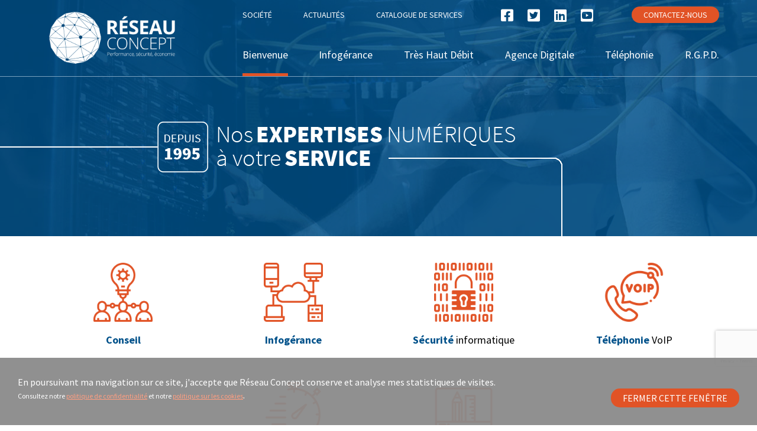

--- FILE ---
content_type: text/html; charset=UTF-8
request_url: https://www.reseau-concept.com/
body_size: 25030
content:
<!DOCTYPE html PUBLIC "-//W3C//DTD XHTML 1.0 Transitional//EN" "http://www.w3.org/TR/xhtml1/DTD/xhtml1-transitional.dtd">
<html xmlns="http://www.w3.org/1999/xhtml">
<head>
<title>Infogérance, Hébergement, Agence Interactive - Réseau Concept</title>
	<meta name="keywords" content="réseau concept, dijon, infogérance, hébergement, agence interactive, site web, site internet, charte graphique, communication, serveur, stockage, sécurité informatique" />
	<meta name="description" content="Fondée en 1995, pionnier de l'Internet en Bourgogne Franche-Comté, Réseau Concept propose conseils et prestations d'infogérance, d'hébergement et d'agence interactive. Plus de 600 entreprises et collectivités publiques nous font confiance." />
	<meta http-equiv="Content-Type" content="text/html; charset=iso-8859-1" />
	<meta name="viewport" content="width=device-width" />
	
	<link rel="icon" type="image/png" href="https://www.reseau-concept.com/favicon.png" />
		<!--[if lt IE 9]>
		<link rel="shortcut icon" type="image/x-icon" href="https://www.reseau-concept.com/favicon.ico" />
		<![endif]-->
		<!--[if gt IE 8]>
		<link rel="icon" type="image/x-icon" href="https://www.reseau-concept.com/favicon.ico" />
		<![endif]-->
	
	<link href="https://www.reseau-concept.com/css/style_popup.css" rel="stylesheet" type="text/css" />
	<script type="text/javascript" src="https://www.reseau-concept.com/js/jquery-1.10.2.min.js"></script>
	<script type="text/javascript" src="https://www.reseau-concept.com/js/marquee_deroulant.js"></script>
	<script type="text/javascript" src="https://www.reseau-concept.com/js/afficher_div_popup.js"></script>
	<link href="https://www.reseau-concept.com/css/styles.css" rel="stylesheet" type="text/css" />
	<link href="https://www.reseau-concept.com/css/frise.css" rel="stylesheet" type="text/css" />
	<link href="https://www.reseau-concept.com/css/all.css" rel="stylesheet" type="text/css" />
	<link href="https://www.reseau-concept.com/css/hover.css" rel="stylesheet" type="text/css" />
	<link href="https://fonts.googleapis.com/css?family=Source+Sans+Pro:300,400,700,900&display=swap" rel="stylesheet">
	<script src="https://www.google.com/recaptcha/api.js?render=6LeGyYYUAAAAAO0m8PkLi8vKyFQFNxEBIG7KBneF"></script>
	<script>
        grecaptcha.ready(function () {
            grecaptcha.execute('6LeGyYYUAAAAAO0m8PkLi8vKyFQFNxEBIG7KBneF', { action: 'contact' }).then(function (token) {
                var recaptchaResponse = document.getElementById('recaptchaResponse');
                recaptchaResponse.value = token;
            });
        });
    </script>
	<script type="text/javascript">
		$(document).on('click', 'a[href^="#"]', function (event) {
		event.preventDefault();

			$('html, body').animate({
				scrollTop: $($.attr(this, 'href')).offset().top
			}, 500);
		});

		function fconblur(){
			document.getElementById('masque-video').style.background = 'rgba(0,81,138,0.9)';
		}
		function fcoutblur(){
			document.getElementById('masque-video').style.background = 'rgba(0,81,138,0.7)';
		}
		function fcondde(){
			document.getElementById('home-etude').style.background = '#00518a';
		}
		function fcoutdde(){
			document.getElementById('home-etude').style.background = '#e15326';
		}
		var mobileopen=0;
		function fopenm(){
			if(mobileopen==0){
				mobileopen=1;
				document.getElementById('main-menu-m').style.top = '0px';
			}else{
				mobileopen=0;
				document.getElementById('main-menu-m').style.top = '-2000px';
			}
		}
		
		$(window).scroll(function(){
			if ($('#nav').length > 0){
				if($(document).scrollTop() > 271){
					document.getElementById('nav').style.background = 'rgba(0,81,138,0.9)';	
					document.getElementById('nav').style.height = '72px';
					document.getElementById('logo').style.padding = '5px';
					document.getElementById('logo-img').style.height = '60px';
					document.getElementById('logo-img').style.width = 'auto';
					document.getElementById('mini-header').style.display = 'none';
				}else{
					document.getElementById('nav').style.background = 'none';	
					document.getElementById('nav').style.height = '130px';
					document.getElementById('logo').style.padding = '15px';
					document.getElementById('logo-img').style.height = 'auto';
					document.getElementById('logo-img').style.width = '100%';
					document.getElementById('mini-header').style.display = 'block';
				}
			}else{
				if($(document).scrollTop() > 100){
					document.getElementById('nav-type').style.background = 'rgba(0,81,138,0.9)';	
					document.getElementById('nav-type').style.height = '72px';
					document.getElementById('logo').style.padding = '5px';
					document.getElementById('logo-img').style.height = '60px';
					document.getElementById('logo-img').style.width = 'auto';
					document.getElementById('mini-header').style.display = 'none';
				}else{
					document.getElementById('nav-type').style.background = 'none';	
					document.getElementById('nav-type').style.height = '130px';
					document.getElementById('logo').style.padding = '10px';
					document.getElementById('logo-img').style.height = 'auto';
					document.getElementById('logo-img').style.width = '100%';
					document.getElementById('mini-header').style.display = 'block';
				}	
			}	
		});	
		
		$(window).scroll(function(){
		if($(document).scrollTop() > 227){
			document.getElementById('nav-m').style.borderBottom = '0px';
			document.getElementById('logo-m').style.display = 'none';
			document.getElementById('bt-menu-m').style.background = 'rgba(0,81,138,0.7)';	
			
		}else{
			document.getElementById('nav-m').style.borderBottom = '1px solid #7aa1be';
			document.getElementById('logo-m').style.display = 'block';
			document.getElementById('bt-menu-m').style.background = 'none';
		}
		});	

		function afficheraison(id){
			if(document.getElementById(id).style.display=='block'){
				document.getElementById(id).style.display = 'none';
				document.getElementById(id).style.opacity = '0';
			}else{
				document.getElementById(id).style.display = 'block';
				document.getElementById(id).style.opacity = '100';
			}
		}
		function displaymsg() {
  			document.getElementById("infostat").style.display = "none";
		}
	</script>
</head>
<body>
<div id="div_de_trans" style="display:none;">&nbsp;</div>
<div id="php_err" style="display:none;" class="div_popup_petite">
	<div class="marge_popup">
		
		<div class="titre_popup">Informations</div>
		<div style="float:left;">
			<div id="div_dessus_err">
			
			</div>
		</div>
		<div style="clear:both;text-align:center;padding-top:10px;padding-bottom:10px;">
		<a href="#!" onclick="affiche_div('php_err');return false;">Fermer</a>
		
		</div>
	</div>
</div><div id="infostat">
		En poursuivant ma navigation sur ce site, j'accepte que Réseau Concept conserve et analyse mes statistiques de visites.<br /><span>Consultez notre <a href="https://www.reseau-concept.com/upload/fichiers/Politique-de-confidentialite-RC.pdf" target="_blank"y>politique de confidentialité</a> et notre <a href="https://www.reseau-concept.com/upload/fichiers/POLITIQUE-COOKIES-Reseau-Concept.pdf" target="_blank"y>politique sur les cookies</a></span>.
		<a href="#!" class="bt-orange" onclick="displaymsg()" id="btfermer">Fermer cette fenêtre</a></div>
<header id="header" >
	<nav id="nav">
		<div class="width1">
			<div id="mini-header">
				<ul>
					<li class="lien-mini">
						<a href="https://www.reseau-concept.com/societe/societe.777__1594.php">Société</a>
					</li>
					<li class="lien-mini">
						<a href="https://www.reseau-concept.com/actualites/actualites.781__1599.php">Actualités</a>
					</li>
					<li class="lien-mini">
						<a href="https://www.reseau-concept.com/actualites/catalogue-services-internet-numerique.868__2710.php">Catalogue de services</a>
					</li>
					<li class="social">
						<a href="https://fr-fr.facebook.com/reseauconcept/" target="_blank"><i class="fab fa-facebook-square"></i></a><a href="https://twitter.com/reseauconcept" target="_blank"><i class="fab fa-twitter-square"></i></a><a href="https://www.linkedin.com/company/r&eacute;seau-concept" target="_blank"><i class="fab fa-linkedin"></i></a><a href="https://www.youtube.com/channel/UCoOQY402e728fr6d0esjdSg" target="_blank"><i class="fab fa-youtube-square"></i></a>
					</li>
					<li>
						<a class="bt-orange" href="https://www.reseau-concept.com/formulaire/contact.28.php">Contactez-nous</a>
					</li>
				</ul>
			</div>
			<!--<div id="logo" class="logo-25">
				<a href="https://www.reseau-concept.com/"><img id="logo-img" src="https://www.reseau-concept.com/images/logo-reseau-concept-25-ans-blanc.png" title="Réseau Concept" alt="Réseau Concept" /></a>
			</div>-->
			<div id="logo">
				<a href="https://www.reseau-concept.com/"><img id="logo-img" src="https://www.reseau-concept.com/images/logo-reseau-concept.png" title="Réseau Concept" alt="Réseau Concept" /></a>
			</div>

			<ul id="main-menu">
				<li><a href="https://www.reseau-concept.com/" class="menu-on" >Bienvenue</a></li>
				<li><a  href="https://www.reseau-concept.com/infogerance/infogerance-dijon-bourgogne-franche-comte.779__1597.php">Infogérance</a></li>
				<li><a  href="https://www.reseau-concept.com/tres-haut-debit/fibre-optique-dijon.1120__2666.php">Très Haut Débit</a></li>
				<li><a  href="https://www.reseau-concept.com/agence-interactive/creation-sites-internet-dijon-bourgogne-franche-comte.778__1596.php">Agence Digitale</a></li>
				<li><a  href="https://www.reseau-concept.com/telephonie/telephonie-voip-dijon-bourgogne-franche-comte.1221__3244.php">Téléphonie</a></li>
				<li><a  href="https://www.reseau-concept.com/rgpd/reglement-general-protection-donnees.1152__2864.php">R.G.P.D.</a></li>
			</ul>
		</div>
	</nav>
	<nav id="nav-m">
		<div id="logo-m">
				<a href="https://www.reseau-concept.com/"><img id="logo-img" src="https://www.reseau-concept.com/images/logo-reseau-concept.png" title="Réseau Concept" alt="Réseau Concept" /></a>
			</div>
		<a href="#!" id="bt-menu-m" onclick="fopenm();"><i class="fas fa-bars"></i></a>
		<ul id="main-menu-m">
			<li><a href="https://www.reseau-concept.com/"><img src="https://www.reseau-concept.com/images/logo-reseau-concept.png" title="Réseau Concept" alt="Réseau Concept" /></a></li>
			<li><a href="https://www.reseau-concept.com/">Bienvenue</a></li>
			<li><a href="https://www.reseau-concept.com/infogerance/infogerance-dijon-bourgogne-franche-comte.779__1597.php">Infogérance</a></li>
			<li><a href="https://www.reseau-concept.com/tres-haut-debit/fibre-optique-dijon.1120__2666.php">Très Haut Débit</a></li>
			<li><a href="https://www.reseau-concept.com/agence-interactive/creation-sites-internet-dijon-bourgogne-franche-comte.778__1596.php">Agence Digitale</a></li>
			<li><a href="https://www.reseau-concept.com/telephonie/telephonie-voip-dijon-bourgogne-franche-comte.1221__3244.php">Téléphonie</a></li>
			<li><a href="https://www.reseau-concept.com/rgpd/reglement-general-protection-donnees.1152__2864.php">R.G.P.D.</a></li>
		</ul>
	</nav>
		<div id="baseline">
		<!--<div>&nbsp;</div>
		<div><img src="https://www.reseau-concept.com/images/header-1995.png" title="" alt="Depuis 1995" /></div>
		<div>
			<div>
				<img src="https://www.reseau-concept.com/images/header-25ans-nombre.png" title="" alt="25 ans" />
			</div>
			<div>
				<span><strong>RÉSEAU</strong> CONCEPT<br />
				fête ses <strong>25 ANS</strong></span><br />
				<a class="bt-orange" href="https://www.reseau-concept.com/anniversaire/reseau-concept-fete-ses-25-ans.1253__3403.php">Consultez notre dossier spécial</a>
		</div>
		</div>
		<div><img src="https://www.reseau-concept.com/images/header-2020.png" title="" alt="2020" /></div>
		<div>&nbsp;</div>-->
		<img src="https://www.reseau-concept.com/images/baseline.png" title="" alt="Depuis 1995" />
		<h1><span>Nos</span> expertises <span>numériques à votre</span> service</h1>
	</div>
	<div id="catalogue">
		Catalogue de <strong>SERVICES</strong>
	</div>
	<div id="slider">
		<div class="slide1"></div>
		<div class="slide2"></div>
		<div class="slide3"></div>
	</div>
	</div>
	</header>
<section id="home-forces" class="home-forces">
	<div class="width3">
		<div class="forces forces2">
			<div class="force force2">
				<img src="https://www.reseau-concept.com/images/picto-conseils.png" title="Conseil" alt="Conseil" />
				<h2>Conseil</h2>
				<p>
					Conseil et assistance<br />
					Pilotage de vos projets<br />
					Maîtrise d'oeuvre
				</p>
			</div>
			<div class="force force2">
				<img src="https://www.reseau-concept.com/images/picto-infogerance.png" title="Infogérance" alt="Infogérance" />
				<h2>Infogérance</h2>
				<p>
					24h/24 et 7J/7<br />
					Informatique & téléphonie VoIP<br />
					4 centres informatiques
				</p>
			</div>
			<div class="force force2">
				<img src="https://www.reseau-concept.com/images/picto-securite-informatique.png" title="Sécurité informatique" alt="Sécurité informatique" />
				<h2>Sécurité <span>informatique</span></h2>
				<p>
					Plan de Continuité d'Activité<br />
					Plan de Reprise d'Activité<br />
					Infrastructures redondantes<br />
					Conformité au R.G.P.D.			
				</p>
			</div>
			<div class="force force2">
				<img src="https://www.reseau-concept.com/images/picto-voip.png" title="Téléphonie VoIP" alt="Téléphonie VoIP" />
				<h2>Téléphonie <span>VoIP</span></h2>
				<p>
					Agrée ARCEP sous le N° 14-0927<br />
					Interopérabilité<br />
					Téléphonie et logiciels informatiques
				</p>
			</div>
			<div class="force force2">
				<img src="https://www.reseau-concept.com/images/picto-thd.png" title="Très Haut Débit" alt="Très Haut Débit" />
				<h2>Très Haut <span>Débit</span></h2>
				<p>
					Réseau national fibre optique de niveau 2<br />
					Evasion Internet BGP 4 sur 3 opérateurs
				</p>
			</div>
			<div class="force force2">
				<img src="https://www.reseau-concept.com/images/picto-agence-interactive.png" title="Agence Interactive" alt="Agence Interactive" />
				<h2><span>Agence</span> Interactive</h2>
				<p>
					Sites Internet & e-commerce<br />
					Applications spécifiques<br />
					Applications mobiles<br />
					Stratégie de communication
				</p>
			</div>
		</div>
	</div>
</section>
<section id="home-infogerance">
	<div class="width1">
		<div class="home-infogerance-visuel">
			<img src="https://www.reseau-concept.com/images/visuel-infogerance.jpg" title="Infogérance" alt="Infogérance" />
		</div>
		<div class="home-infogerance-texte">
			<div class="home-infogerance-texte-details">
				<h3><span>Découvrez</span> l'infogérance</h3>
				<h4>En Bourgogne-Franche-Comté</h4>
				<hr />
				<p>
					Principal outil de la gestion de votre entreprise, source de compétitivité et d'innovation, votre Système d'Information doit être opérationnel et efficient en permanence.<br />
					Vous pouvez déléguer sa gestion, sa performance et sa sécurité à Réseau Concept, expert reconnu, et vous concentrer sur votre métier.<br />
					<a class="bt-orange hvr-float" href="https://www.reseau-concept.com/infogerance/infogerance-dijon-bourgogne-franche-comte.779__1597.php">En savoir plus</a>
				</p>
			</div>
		</div>
	</div>
</section>
<section id="home-actualites">
	<div class="width1">
		<h3><span>Nos dernières</span> actualités</h3>
		<h4>La vie de Réseau Concept</h4>
		<hr />
		<div class="actualites">
			<div class="actualite">
				<img src="https://www.reseau-concept.com/upload/images/visuel-creation-parquets.jpg" title="Création PARQUETS & CARRELAGES" alt="Création PARQUETS & CARRELAGES" />
				<hr />
				<h5>Création PARQUETS & CARRELAGES</h5>
				<p>
				Création PARQUETS & CARRELAGES confie l'infogérance de son système informatique et de sa téléphonie VoIP à Réseau Concept.
				</p>
				<div><a class="plus hvr-grow" href="https://www.reseau-concept.com/actualites/creation-parquets-carrelages-infogerance-de-son-systeme-informatique-et-de-sa-telephonie-voip._868_3833.php">+</a></div>
			</div>
			<div class="actualite actualite-25">
				<img src="https://www.reseau-concept.com/upload/images/visuel-alg-developpement.jpg" title="ALG DEVELOPPEMENT, connectivité fibre optique Gbit" alt="ALG DEVELOPPEMENT, connectivité fibre optique Gbit" />
				<hr />
				<h5>ALG DEVELOPPEMENT, connectivité fibre optique Gbit</h5>
				<p>
				L'entreprise confie l'infogérance de son informatique et de sa téléphonie à Réseau Concept ainsi que sa connectivité par fibre optique.
				</p>
				<div><a class="plus hvr-grow" href="https://www.reseau-concept.com/actualites/alg-developpement-connectivite-fibre-optique-gbit._868_3832.php">+</a></div>
			</div>
			<div class="actualite">
				<img src="https://www.reseau-concept.com/upload/images/visuel-conference-emploi-2022.jpg" title="Emplois et compétences au service d'une réindustrialisation compétitive et durable" alt="Emplois et compétences au service d'une réindustrialisation compétitive et durable" />
				<hr />
				<h5>Conférence dijonnaise thématique</h5>
				<p>
				Jérôme RICHARD organise une conférence à Dijon avec le président national, Laurent GIOVACHINI, sur le thème "emplois et compétences au service d'une réindustrialisation compétitive et durable".
				</p>
				<div><a class="plus hvr-grow" href="https://www.reseau-concept.com/actualites/conference-dijonnaise-emplois-et-competences-au-service-d-une-reindustrialisation-competitive-et-durable._868_3835.php">+</a></div>
			</div>
		</div>
	</div>
</section>
	
<section id="home-video">
	<div id="pause-video">
		<div>
			<i class="fas fa-pause"></i>
		</div>
	</div>
	<div id="masque-video">
		<div id="masque-video-texte">
			<a href="#!" id="btplay" onmouseover="fconblur();" onmouseout="fcoutblur();" class="hvr-grow"><i class="fas fa-play"></i></a><br />
			<u>voir la vidéo</u>
			<h3><span>Au service du </span>numérique</h3>
		</div>
	</div>
	<video id="videorc" poster="https://www.reseau-concept.com/images/preview.jpg" preload="none">
	  <source src="https://www.reseau-concept.com/video/presentation-reseau-concept.mp4" type="video/mp4">
	  La vidéo n'est pas supportée par votre navigateur.
	</video>

</section>
<section id="home-agence-digitale">
	<div class="width1">
		<div class="home-agence-digitale-visuel">
			<img src="https://www.reseau-concept.com/images/visuel-agence-digitale.jpg" title="Agence Digitale" alt="Agence Digitale" />
		</div>
		<div class="home-agence-digitale-texte">
			<div class="home-agence-digitale-texte-details">
				<h3><span>Agence</span> Digitale</h3>
				<h4>En Bourgogne-Franche-Comté</h4>
				<hr />
				<p>
					Sites Internet et e-commerce, applications 100% sur-mesure, ... vos besoins sont multiples, notre champ de compétences et d'expertises est là pour répondre à vos demandes.<br />
					Notre expertise et notre savoir-faire nous permettent de développer et d'intégrer des solutions et services innovants à valeur ajoutée pour vous et vos clients.<br />
					<a class="bt-orange hvr-float" href="https://www.reseau-concept.com/agence-interactive/creation-sites-internet-dijon-bourgogne-franche-comte.778__1596.php">En savoir plus</a>
				</p>
			</div>
		</div>
	</div>
</section>
<section id="home-etude">
	<div class="width1">
		<div class="etude-projet"><span>L'étude de votre projet est gratuite.</span><hr /></div>
		<div class="etude-projet-dde"><a href="https://www.reseau-concept.com/formulaire/etude.29.php" onmouseover="fcondde();" onmouseout="fcoutdde();" >Faites votre demande d'étude</a></div>
	</div>
</section>
<footer>
	<div id="footer" class="width1">
		<div class="bloc-footer">
			<h5>Restez connecté</h5>
			<p>Inscrivez-vous à la <a style="color:#e15326;"  href="https://www.reseau-concept.com/newsletter/" target="_blank">newsletter</a> Réseau Concept et rejoignez-nous sur les réseaux sociaux.</p>
			<script type="text/javascript">
function check_input(t,val){
	erreur_mail('<span style="color:#ffffff">Saisissez votre e-mail</span>');
	if(t.value==val){
		t.value='';
	}
}
function blur_input(t,val){
	if(t.value==''){
		t.value=val;
	}
	document.getElementById('bulle-e-mail').style.display='none';
}
function erreur_mail(text){
	document.getElementById('bulle-e-mail').style.display='block';
	document.getElementById('bulle-e-mail').innerHTML=text;
}
</script>	
<div id="bulle-e-mail" >
		
	</div>

			<form id="newsletter" action="https://www.reseau-concept.com/#newsletter" method="post" name="form1">
				<input type="hidden" name="submit" value="2" />


					<div class="ligne-form-footer"><input type="checkbox" id="legal" required /><label for="legal">Je souhaite recevoir la newsletter envoyée par Réseau Concept, j'ai plus de 15 ans</label></div><div class="ligne-form-footer"><input type="text" id="email-nsl" required placeholder="Votre e-mail" class="newsletter" name="courriel" type="text" value="" /><input type="submit" class="bt-orange bt-footer hvr-float" id="bt-envoyer-newsletter" value="Inscription" title="Inscription" Alt="Inscription"/></div><input type="hidden" name="recaptcha_response" id="recaptchaResponse">
					
				



			</form>
			<div class="ligne-form-footer texte-legal">
				<span><i class="fas fa-user-shield"></i></span>Votre adresse e-mail sera conservée pendant 3 ans à compter de votre dernier contact. Vous pouvez retirer votre consentement à tout moment via le lien de désinscription présent dans notre newsletter. Pour en savoir plus sur vos droits, consultez notre <a href="https://www.reseau-concept.com/upload/fichiers/Politique-de-confidentialite-RC.pdf" target="_blank">Politique de confidentialité</a>.
			</div>
			<div class="ligne-sociaux-footer">
				<a href="https://fr-fr.facebook.com/reseauconcept/" target="_blank"><i class="fab fa-facebook-square"></i></a><a href="https://twitter.com/reseauconcept" target="_blank"><i class="fab fa-twitter-square"></i></a><a href="https://www.linkedin.com/company/r&eacute;seau-concept" target="_blank"><i class="fab fa-linkedin"></i></a><a href="https://www.youtube.com/channel/UCoOQY402e728fr6d0esjdSg" target="_blank"><i class="fab fa-youtube-square"></i></a>
			</div>
		</div>
		<div class="bloc-footer">
			<h5>A propos</h5>
			<img src="https://www.reseau-concept.com/images/logo-reseau-concept-footer.jpg" title="Réseau Concept" alt="Réseau Concept" />
			<p>
				Fondée en 1995, pionnier de l'Internet en Bourgogne Franche-Comté, Réseau Concept propose conseils et prestations d'infogérance, d'hébergement et d'agence interactive. Plus de 600 entreprises et collectivités publiques nous font confiance.
			</p>
		</div>
		<div class="bloc-footer bloc-footer-expertises">
			<h5>Nos expertises</h5>
			<a href="https://www.reseau-concept.com/infogerance/infogerance-dijon-bourgogne-franche-comte.779__1597.php">sécurité informatique</a>
			<a href="https://www.reseau-concept.com/infogerance/infogerance-dijon-bourgogne-franche-comte.779__1597.php">data center Dijon</a>
			<a href="https://www.reseau-concept.com/tres-haut-debit/fibre-optique-dijon.1120__2666.php">fibre optique</a>
			<a href="https://www.reseau-concept.com/agence-interactive/creation-sites-internet-dijon-bourgogne-franche-comte.778__1596.php">création de site internet</a>
			<a href="https://www.reseau-concept.com/telephonie/telephonie-voip-dijon-bourgogne-franche-comte.1221__3244.php">Téléphonie Voip</a>
			<a href="https://www.reseau-concept.com/rgpd/reglement-general-protection-donnees.1152__2864.php">conformite R.G.P.D.</a>
		</div>
	</div>
	<div id="footer2">
		&copy; 2026 Réseau Concept - <a class="lien-mentions" href="https://www.reseau-concept.com/mentions-legales.795__1632.php">Mentions légales</a>
		
	</div>
	<a class="lien-teleassist" href="https://www.reseau-concept.com/dl/reseau-concept.exe" target="_blank">Téléassistance</a>
</footer>
<script>
	var ifplay=0;
	$("#btplay").click(function() {
		document.getElementById('videorc').play();
		ifplay=1;
		document.getElementById('masque-video').style.display='none';
		document.getElementById('pause-video').style.display='block';
		document.getElementById('home-video').style.height='100vh';
		var top = document.getElementById('home-video').offsetTop;
		window.scrollTo(0, top);
	});
	$("#videorc, #pause-video").click(function() {
		document.getElementById('videorc').pause();
		ifplay=0;
		document.getElementById('masque-video').style.display='flex';
		document.getElementById('pause-video').style.display='none';
		document.getElementById('home-video').style.height='400px';
	});
	

</script>
</body>
</html>


--- FILE ---
content_type: text/html; charset=utf-8
request_url: https://www.google.com/recaptcha/api2/anchor?ar=1&k=6LeGyYYUAAAAAO0m8PkLi8vKyFQFNxEBIG7KBneF&co=aHR0cHM6Ly93d3cucmVzZWF1LWNvbmNlcHQuY29tOjQ0Mw..&hl=en&v=PoyoqOPhxBO7pBk68S4YbpHZ&size=invisible&anchor-ms=20000&execute-ms=30000&cb=lhdbc9wwn220
body_size: 48806
content:
<!DOCTYPE HTML><html dir="ltr" lang="en"><head><meta http-equiv="Content-Type" content="text/html; charset=UTF-8">
<meta http-equiv="X-UA-Compatible" content="IE=edge">
<title>reCAPTCHA</title>
<style type="text/css">
/* cyrillic-ext */
@font-face {
  font-family: 'Roboto';
  font-style: normal;
  font-weight: 400;
  font-stretch: 100%;
  src: url(//fonts.gstatic.com/s/roboto/v48/KFO7CnqEu92Fr1ME7kSn66aGLdTylUAMa3GUBHMdazTgWw.woff2) format('woff2');
  unicode-range: U+0460-052F, U+1C80-1C8A, U+20B4, U+2DE0-2DFF, U+A640-A69F, U+FE2E-FE2F;
}
/* cyrillic */
@font-face {
  font-family: 'Roboto';
  font-style: normal;
  font-weight: 400;
  font-stretch: 100%;
  src: url(//fonts.gstatic.com/s/roboto/v48/KFO7CnqEu92Fr1ME7kSn66aGLdTylUAMa3iUBHMdazTgWw.woff2) format('woff2');
  unicode-range: U+0301, U+0400-045F, U+0490-0491, U+04B0-04B1, U+2116;
}
/* greek-ext */
@font-face {
  font-family: 'Roboto';
  font-style: normal;
  font-weight: 400;
  font-stretch: 100%;
  src: url(//fonts.gstatic.com/s/roboto/v48/KFO7CnqEu92Fr1ME7kSn66aGLdTylUAMa3CUBHMdazTgWw.woff2) format('woff2');
  unicode-range: U+1F00-1FFF;
}
/* greek */
@font-face {
  font-family: 'Roboto';
  font-style: normal;
  font-weight: 400;
  font-stretch: 100%;
  src: url(//fonts.gstatic.com/s/roboto/v48/KFO7CnqEu92Fr1ME7kSn66aGLdTylUAMa3-UBHMdazTgWw.woff2) format('woff2');
  unicode-range: U+0370-0377, U+037A-037F, U+0384-038A, U+038C, U+038E-03A1, U+03A3-03FF;
}
/* math */
@font-face {
  font-family: 'Roboto';
  font-style: normal;
  font-weight: 400;
  font-stretch: 100%;
  src: url(//fonts.gstatic.com/s/roboto/v48/KFO7CnqEu92Fr1ME7kSn66aGLdTylUAMawCUBHMdazTgWw.woff2) format('woff2');
  unicode-range: U+0302-0303, U+0305, U+0307-0308, U+0310, U+0312, U+0315, U+031A, U+0326-0327, U+032C, U+032F-0330, U+0332-0333, U+0338, U+033A, U+0346, U+034D, U+0391-03A1, U+03A3-03A9, U+03B1-03C9, U+03D1, U+03D5-03D6, U+03F0-03F1, U+03F4-03F5, U+2016-2017, U+2034-2038, U+203C, U+2040, U+2043, U+2047, U+2050, U+2057, U+205F, U+2070-2071, U+2074-208E, U+2090-209C, U+20D0-20DC, U+20E1, U+20E5-20EF, U+2100-2112, U+2114-2115, U+2117-2121, U+2123-214F, U+2190, U+2192, U+2194-21AE, U+21B0-21E5, U+21F1-21F2, U+21F4-2211, U+2213-2214, U+2216-22FF, U+2308-230B, U+2310, U+2319, U+231C-2321, U+2336-237A, U+237C, U+2395, U+239B-23B7, U+23D0, U+23DC-23E1, U+2474-2475, U+25AF, U+25B3, U+25B7, U+25BD, U+25C1, U+25CA, U+25CC, U+25FB, U+266D-266F, U+27C0-27FF, U+2900-2AFF, U+2B0E-2B11, U+2B30-2B4C, U+2BFE, U+3030, U+FF5B, U+FF5D, U+1D400-1D7FF, U+1EE00-1EEFF;
}
/* symbols */
@font-face {
  font-family: 'Roboto';
  font-style: normal;
  font-weight: 400;
  font-stretch: 100%;
  src: url(//fonts.gstatic.com/s/roboto/v48/KFO7CnqEu92Fr1ME7kSn66aGLdTylUAMaxKUBHMdazTgWw.woff2) format('woff2');
  unicode-range: U+0001-000C, U+000E-001F, U+007F-009F, U+20DD-20E0, U+20E2-20E4, U+2150-218F, U+2190, U+2192, U+2194-2199, U+21AF, U+21E6-21F0, U+21F3, U+2218-2219, U+2299, U+22C4-22C6, U+2300-243F, U+2440-244A, U+2460-24FF, U+25A0-27BF, U+2800-28FF, U+2921-2922, U+2981, U+29BF, U+29EB, U+2B00-2BFF, U+4DC0-4DFF, U+FFF9-FFFB, U+10140-1018E, U+10190-1019C, U+101A0, U+101D0-101FD, U+102E0-102FB, U+10E60-10E7E, U+1D2C0-1D2D3, U+1D2E0-1D37F, U+1F000-1F0FF, U+1F100-1F1AD, U+1F1E6-1F1FF, U+1F30D-1F30F, U+1F315, U+1F31C, U+1F31E, U+1F320-1F32C, U+1F336, U+1F378, U+1F37D, U+1F382, U+1F393-1F39F, U+1F3A7-1F3A8, U+1F3AC-1F3AF, U+1F3C2, U+1F3C4-1F3C6, U+1F3CA-1F3CE, U+1F3D4-1F3E0, U+1F3ED, U+1F3F1-1F3F3, U+1F3F5-1F3F7, U+1F408, U+1F415, U+1F41F, U+1F426, U+1F43F, U+1F441-1F442, U+1F444, U+1F446-1F449, U+1F44C-1F44E, U+1F453, U+1F46A, U+1F47D, U+1F4A3, U+1F4B0, U+1F4B3, U+1F4B9, U+1F4BB, U+1F4BF, U+1F4C8-1F4CB, U+1F4D6, U+1F4DA, U+1F4DF, U+1F4E3-1F4E6, U+1F4EA-1F4ED, U+1F4F7, U+1F4F9-1F4FB, U+1F4FD-1F4FE, U+1F503, U+1F507-1F50B, U+1F50D, U+1F512-1F513, U+1F53E-1F54A, U+1F54F-1F5FA, U+1F610, U+1F650-1F67F, U+1F687, U+1F68D, U+1F691, U+1F694, U+1F698, U+1F6AD, U+1F6B2, U+1F6B9-1F6BA, U+1F6BC, U+1F6C6-1F6CF, U+1F6D3-1F6D7, U+1F6E0-1F6EA, U+1F6F0-1F6F3, U+1F6F7-1F6FC, U+1F700-1F7FF, U+1F800-1F80B, U+1F810-1F847, U+1F850-1F859, U+1F860-1F887, U+1F890-1F8AD, U+1F8B0-1F8BB, U+1F8C0-1F8C1, U+1F900-1F90B, U+1F93B, U+1F946, U+1F984, U+1F996, U+1F9E9, U+1FA00-1FA6F, U+1FA70-1FA7C, U+1FA80-1FA89, U+1FA8F-1FAC6, U+1FACE-1FADC, U+1FADF-1FAE9, U+1FAF0-1FAF8, U+1FB00-1FBFF;
}
/* vietnamese */
@font-face {
  font-family: 'Roboto';
  font-style: normal;
  font-weight: 400;
  font-stretch: 100%;
  src: url(//fonts.gstatic.com/s/roboto/v48/KFO7CnqEu92Fr1ME7kSn66aGLdTylUAMa3OUBHMdazTgWw.woff2) format('woff2');
  unicode-range: U+0102-0103, U+0110-0111, U+0128-0129, U+0168-0169, U+01A0-01A1, U+01AF-01B0, U+0300-0301, U+0303-0304, U+0308-0309, U+0323, U+0329, U+1EA0-1EF9, U+20AB;
}
/* latin-ext */
@font-face {
  font-family: 'Roboto';
  font-style: normal;
  font-weight: 400;
  font-stretch: 100%;
  src: url(//fonts.gstatic.com/s/roboto/v48/KFO7CnqEu92Fr1ME7kSn66aGLdTylUAMa3KUBHMdazTgWw.woff2) format('woff2');
  unicode-range: U+0100-02BA, U+02BD-02C5, U+02C7-02CC, U+02CE-02D7, U+02DD-02FF, U+0304, U+0308, U+0329, U+1D00-1DBF, U+1E00-1E9F, U+1EF2-1EFF, U+2020, U+20A0-20AB, U+20AD-20C0, U+2113, U+2C60-2C7F, U+A720-A7FF;
}
/* latin */
@font-face {
  font-family: 'Roboto';
  font-style: normal;
  font-weight: 400;
  font-stretch: 100%;
  src: url(//fonts.gstatic.com/s/roboto/v48/KFO7CnqEu92Fr1ME7kSn66aGLdTylUAMa3yUBHMdazQ.woff2) format('woff2');
  unicode-range: U+0000-00FF, U+0131, U+0152-0153, U+02BB-02BC, U+02C6, U+02DA, U+02DC, U+0304, U+0308, U+0329, U+2000-206F, U+20AC, U+2122, U+2191, U+2193, U+2212, U+2215, U+FEFF, U+FFFD;
}
/* cyrillic-ext */
@font-face {
  font-family: 'Roboto';
  font-style: normal;
  font-weight: 500;
  font-stretch: 100%;
  src: url(//fonts.gstatic.com/s/roboto/v48/KFO7CnqEu92Fr1ME7kSn66aGLdTylUAMa3GUBHMdazTgWw.woff2) format('woff2');
  unicode-range: U+0460-052F, U+1C80-1C8A, U+20B4, U+2DE0-2DFF, U+A640-A69F, U+FE2E-FE2F;
}
/* cyrillic */
@font-face {
  font-family: 'Roboto';
  font-style: normal;
  font-weight: 500;
  font-stretch: 100%;
  src: url(//fonts.gstatic.com/s/roboto/v48/KFO7CnqEu92Fr1ME7kSn66aGLdTylUAMa3iUBHMdazTgWw.woff2) format('woff2');
  unicode-range: U+0301, U+0400-045F, U+0490-0491, U+04B0-04B1, U+2116;
}
/* greek-ext */
@font-face {
  font-family: 'Roboto';
  font-style: normal;
  font-weight: 500;
  font-stretch: 100%;
  src: url(//fonts.gstatic.com/s/roboto/v48/KFO7CnqEu92Fr1ME7kSn66aGLdTylUAMa3CUBHMdazTgWw.woff2) format('woff2');
  unicode-range: U+1F00-1FFF;
}
/* greek */
@font-face {
  font-family: 'Roboto';
  font-style: normal;
  font-weight: 500;
  font-stretch: 100%;
  src: url(//fonts.gstatic.com/s/roboto/v48/KFO7CnqEu92Fr1ME7kSn66aGLdTylUAMa3-UBHMdazTgWw.woff2) format('woff2');
  unicode-range: U+0370-0377, U+037A-037F, U+0384-038A, U+038C, U+038E-03A1, U+03A3-03FF;
}
/* math */
@font-face {
  font-family: 'Roboto';
  font-style: normal;
  font-weight: 500;
  font-stretch: 100%;
  src: url(//fonts.gstatic.com/s/roboto/v48/KFO7CnqEu92Fr1ME7kSn66aGLdTylUAMawCUBHMdazTgWw.woff2) format('woff2');
  unicode-range: U+0302-0303, U+0305, U+0307-0308, U+0310, U+0312, U+0315, U+031A, U+0326-0327, U+032C, U+032F-0330, U+0332-0333, U+0338, U+033A, U+0346, U+034D, U+0391-03A1, U+03A3-03A9, U+03B1-03C9, U+03D1, U+03D5-03D6, U+03F0-03F1, U+03F4-03F5, U+2016-2017, U+2034-2038, U+203C, U+2040, U+2043, U+2047, U+2050, U+2057, U+205F, U+2070-2071, U+2074-208E, U+2090-209C, U+20D0-20DC, U+20E1, U+20E5-20EF, U+2100-2112, U+2114-2115, U+2117-2121, U+2123-214F, U+2190, U+2192, U+2194-21AE, U+21B0-21E5, U+21F1-21F2, U+21F4-2211, U+2213-2214, U+2216-22FF, U+2308-230B, U+2310, U+2319, U+231C-2321, U+2336-237A, U+237C, U+2395, U+239B-23B7, U+23D0, U+23DC-23E1, U+2474-2475, U+25AF, U+25B3, U+25B7, U+25BD, U+25C1, U+25CA, U+25CC, U+25FB, U+266D-266F, U+27C0-27FF, U+2900-2AFF, U+2B0E-2B11, U+2B30-2B4C, U+2BFE, U+3030, U+FF5B, U+FF5D, U+1D400-1D7FF, U+1EE00-1EEFF;
}
/* symbols */
@font-face {
  font-family: 'Roboto';
  font-style: normal;
  font-weight: 500;
  font-stretch: 100%;
  src: url(//fonts.gstatic.com/s/roboto/v48/KFO7CnqEu92Fr1ME7kSn66aGLdTylUAMaxKUBHMdazTgWw.woff2) format('woff2');
  unicode-range: U+0001-000C, U+000E-001F, U+007F-009F, U+20DD-20E0, U+20E2-20E4, U+2150-218F, U+2190, U+2192, U+2194-2199, U+21AF, U+21E6-21F0, U+21F3, U+2218-2219, U+2299, U+22C4-22C6, U+2300-243F, U+2440-244A, U+2460-24FF, U+25A0-27BF, U+2800-28FF, U+2921-2922, U+2981, U+29BF, U+29EB, U+2B00-2BFF, U+4DC0-4DFF, U+FFF9-FFFB, U+10140-1018E, U+10190-1019C, U+101A0, U+101D0-101FD, U+102E0-102FB, U+10E60-10E7E, U+1D2C0-1D2D3, U+1D2E0-1D37F, U+1F000-1F0FF, U+1F100-1F1AD, U+1F1E6-1F1FF, U+1F30D-1F30F, U+1F315, U+1F31C, U+1F31E, U+1F320-1F32C, U+1F336, U+1F378, U+1F37D, U+1F382, U+1F393-1F39F, U+1F3A7-1F3A8, U+1F3AC-1F3AF, U+1F3C2, U+1F3C4-1F3C6, U+1F3CA-1F3CE, U+1F3D4-1F3E0, U+1F3ED, U+1F3F1-1F3F3, U+1F3F5-1F3F7, U+1F408, U+1F415, U+1F41F, U+1F426, U+1F43F, U+1F441-1F442, U+1F444, U+1F446-1F449, U+1F44C-1F44E, U+1F453, U+1F46A, U+1F47D, U+1F4A3, U+1F4B0, U+1F4B3, U+1F4B9, U+1F4BB, U+1F4BF, U+1F4C8-1F4CB, U+1F4D6, U+1F4DA, U+1F4DF, U+1F4E3-1F4E6, U+1F4EA-1F4ED, U+1F4F7, U+1F4F9-1F4FB, U+1F4FD-1F4FE, U+1F503, U+1F507-1F50B, U+1F50D, U+1F512-1F513, U+1F53E-1F54A, U+1F54F-1F5FA, U+1F610, U+1F650-1F67F, U+1F687, U+1F68D, U+1F691, U+1F694, U+1F698, U+1F6AD, U+1F6B2, U+1F6B9-1F6BA, U+1F6BC, U+1F6C6-1F6CF, U+1F6D3-1F6D7, U+1F6E0-1F6EA, U+1F6F0-1F6F3, U+1F6F7-1F6FC, U+1F700-1F7FF, U+1F800-1F80B, U+1F810-1F847, U+1F850-1F859, U+1F860-1F887, U+1F890-1F8AD, U+1F8B0-1F8BB, U+1F8C0-1F8C1, U+1F900-1F90B, U+1F93B, U+1F946, U+1F984, U+1F996, U+1F9E9, U+1FA00-1FA6F, U+1FA70-1FA7C, U+1FA80-1FA89, U+1FA8F-1FAC6, U+1FACE-1FADC, U+1FADF-1FAE9, U+1FAF0-1FAF8, U+1FB00-1FBFF;
}
/* vietnamese */
@font-face {
  font-family: 'Roboto';
  font-style: normal;
  font-weight: 500;
  font-stretch: 100%;
  src: url(//fonts.gstatic.com/s/roboto/v48/KFO7CnqEu92Fr1ME7kSn66aGLdTylUAMa3OUBHMdazTgWw.woff2) format('woff2');
  unicode-range: U+0102-0103, U+0110-0111, U+0128-0129, U+0168-0169, U+01A0-01A1, U+01AF-01B0, U+0300-0301, U+0303-0304, U+0308-0309, U+0323, U+0329, U+1EA0-1EF9, U+20AB;
}
/* latin-ext */
@font-face {
  font-family: 'Roboto';
  font-style: normal;
  font-weight: 500;
  font-stretch: 100%;
  src: url(//fonts.gstatic.com/s/roboto/v48/KFO7CnqEu92Fr1ME7kSn66aGLdTylUAMa3KUBHMdazTgWw.woff2) format('woff2');
  unicode-range: U+0100-02BA, U+02BD-02C5, U+02C7-02CC, U+02CE-02D7, U+02DD-02FF, U+0304, U+0308, U+0329, U+1D00-1DBF, U+1E00-1E9F, U+1EF2-1EFF, U+2020, U+20A0-20AB, U+20AD-20C0, U+2113, U+2C60-2C7F, U+A720-A7FF;
}
/* latin */
@font-face {
  font-family: 'Roboto';
  font-style: normal;
  font-weight: 500;
  font-stretch: 100%;
  src: url(//fonts.gstatic.com/s/roboto/v48/KFO7CnqEu92Fr1ME7kSn66aGLdTylUAMa3yUBHMdazQ.woff2) format('woff2');
  unicode-range: U+0000-00FF, U+0131, U+0152-0153, U+02BB-02BC, U+02C6, U+02DA, U+02DC, U+0304, U+0308, U+0329, U+2000-206F, U+20AC, U+2122, U+2191, U+2193, U+2212, U+2215, U+FEFF, U+FFFD;
}
/* cyrillic-ext */
@font-face {
  font-family: 'Roboto';
  font-style: normal;
  font-weight: 900;
  font-stretch: 100%;
  src: url(//fonts.gstatic.com/s/roboto/v48/KFO7CnqEu92Fr1ME7kSn66aGLdTylUAMa3GUBHMdazTgWw.woff2) format('woff2');
  unicode-range: U+0460-052F, U+1C80-1C8A, U+20B4, U+2DE0-2DFF, U+A640-A69F, U+FE2E-FE2F;
}
/* cyrillic */
@font-face {
  font-family: 'Roboto';
  font-style: normal;
  font-weight: 900;
  font-stretch: 100%;
  src: url(//fonts.gstatic.com/s/roboto/v48/KFO7CnqEu92Fr1ME7kSn66aGLdTylUAMa3iUBHMdazTgWw.woff2) format('woff2');
  unicode-range: U+0301, U+0400-045F, U+0490-0491, U+04B0-04B1, U+2116;
}
/* greek-ext */
@font-face {
  font-family: 'Roboto';
  font-style: normal;
  font-weight: 900;
  font-stretch: 100%;
  src: url(//fonts.gstatic.com/s/roboto/v48/KFO7CnqEu92Fr1ME7kSn66aGLdTylUAMa3CUBHMdazTgWw.woff2) format('woff2');
  unicode-range: U+1F00-1FFF;
}
/* greek */
@font-face {
  font-family: 'Roboto';
  font-style: normal;
  font-weight: 900;
  font-stretch: 100%;
  src: url(//fonts.gstatic.com/s/roboto/v48/KFO7CnqEu92Fr1ME7kSn66aGLdTylUAMa3-UBHMdazTgWw.woff2) format('woff2');
  unicode-range: U+0370-0377, U+037A-037F, U+0384-038A, U+038C, U+038E-03A1, U+03A3-03FF;
}
/* math */
@font-face {
  font-family: 'Roboto';
  font-style: normal;
  font-weight: 900;
  font-stretch: 100%;
  src: url(//fonts.gstatic.com/s/roboto/v48/KFO7CnqEu92Fr1ME7kSn66aGLdTylUAMawCUBHMdazTgWw.woff2) format('woff2');
  unicode-range: U+0302-0303, U+0305, U+0307-0308, U+0310, U+0312, U+0315, U+031A, U+0326-0327, U+032C, U+032F-0330, U+0332-0333, U+0338, U+033A, U+0346, U+034D, U+0391-03A1, U+03A3-03A9, U+03B1-03C9, U+03D1, U+03D5-03D6, U+03F0-03F1, U+03F4-03F5, U+2016-2017, U+2034-2038, U+203C, U+2040, U+2043, U+2047, U+2050, U+2057, U+205F, U+2070-2071, U+2074-208E, U+2090-209C, U+20D0-20DC, U+20E1, U+20E5-20EF, U+2100-2112, U+2114-2115, U+2117-2121, U+2123-214F, U+2190, U+2192, U+2194-21AE, U+21B0-21E5, U+21F1-21F2, U+21F4-2211, U+2213-2214, U+2216-22FF, U+2308-230B, U+2310, U+2319, U+231C-2321, U+2336-237A, U+237C, U+2395, U+239B-23B7, U+23D0, U+23DC-23E1, U+2474-2475, U+25AF, U+25B3, U+25B7, U+25BD, U+25C1, U+25CA, U+25CC, U+25FB, U+266D-266F, U+27C0-27FF, U+2900-2AFF, U+2B0E-2B11, U+2B30-2B4C, U+2BFE, U+3030, U+FF5B, U+FF5D, U+1D400-1D7FF, U+1EE00-1EEFF;
}
/* symbols */
@font-face {
  font-family: 'Roboto';
  font-style: normal;
  font-weight: 900;
  font-stretch: 100%;
  src: url(//fonts.gstatic.com/s/roboto/v48/KFO7CnqEu92Fr1ME7kSn66aGLdTylUAMaxKUBHMdazTgWw.woff2) format('woff2');
  unicode-range: U+0001-000C, U+000E-001F, U+007F-009F, U+20DD-20E0, U+20E2-20E4, U+2150-218F, U+2190, U+2192, U+2194-2199, U+21AF, U+21E6-21F0, U+21F3, U+2218-2219, U+2299, U+22C4-22C6, U+2300-243F, U+2440-244A, U+2460-24FF, U+25A0-27BF, U+2800-28FF, U+2921-2922, U+2981, U+29BF, U+29EB, U+2B00-2BFF, U+4DC0-4DFF, U+FFF9-FFFB, U+10140-1018E, U+10190-1019C, U+101A0, U+101D0-101FD, U+102E0-102FB, U+10E60-10E7E, U+1D2C0-1D2D3, U+1D2E0-1D37F, U+1F000-1F0FF, U+1F100-1F1AD, U+1F1E6-1F1FF, U+1F30D-1F30F, U+1F315, U+1F31C, U+1F31E, U+1F320-1F32C, U+1F336, U+1F378, U+1F37D, U+1F382, U+1F393-1F39F, U+1F3A7-1F3A8, U+1F3AC-1F3AF, U+1F3C2, U+1F3C4-1F3C6, U+1F3CA-1F3CE, U+1F3D4-1F3E0, U+1F3ED, U+1F3F1-1F3F3, U+1F3F5-1F3F7, U+1F408, U+1F415, U+1F41F, U+1F426, U+1F43F, U+1F441-1F442, U+1F444, U+1F446-1F449, U+1F44C-1F44E, U+1F453, U+1F46A, U+1F47D, U+1F4A3, U+1F4B0, U+1F4B3, U+1F4B9, U+1F4BB, U+1F4BF, U+1F4C8-1F4CB, U+1F4D6, U+1F4DA, U+1F4DF, U+1F4E3-1F4E6, U+1F4EA-1F4ED, U+1F4F7, U+1F4F9-1F4FB, U+1F4FD-1F4FE, U+1F503, U+1F507-1F50B, U+1F50D, U+1F512-1F513, U+1F53E-1F54A, U+1F54F-1F5FA, U+1F610, U+1F650-1F67F, U+1F687, U+1F68D, U+1F691, U+1F694, U+1F698, U+1F6AD, U+1F6B2, U+1F6B9-1F6BA, U+1F6BC, U+1F6C6-1F6CF, U+1F6D3-1F6D7, U+1F6E0-1F6EA, U+1F6F0-1F6F3, U+1F6F7-1F6FC, U+1F700-1F7FF, U+1F800-1F80B, U+1F810-1F847, U+1F850-1F859, U+1F860-1F887, U+1F890-1F8AD, U+1F8B0-1F8BB, U+1F8C0-1F8C1, U+1F900-1F90B, U+1F93B, U+1F946, U+1F984, U+1F996, U+1F9E9, U+1FA00-1FA6F, U+1FA70-1FA7C, U+1FA80-1FA89, U+1FA8F-1FAC6, U+1FACE-1FADC, U+1FADF-1FAE9, U+1FAF0-1FAF8, U+1FB00-1FBFF;
}
/* vietnamese */
@font-face {
  font-family: 'Roboto';
  font-style: normal;
  font-weight: 900;
  font-stretch: 100%;
  src: url(//fonts.gstatic.com/s/roboto/v48/KFO7CnqEu92Fr1ME7kSn66aGLdTylUAMa3OUBHMdazTgWw.woff2) format('woff2');
  unicode-range: U+0102-0103, U+0110-0111, U+0128-0129, U+0168-0169, U+01A0-01A1, U+01AF-01B0, U+0300-0301, U+0303-0304, U+0308-0309, U+0323, U+0329, U+1EA0-1EF9, U+20AB;
}
/* latin-ext */
@font-face {
  font-family: 'Roboto';
  font-style: normal;
  font-weight: 900;
  font-stretch: 100%;
  src: url(//fonts.gstatic.com/s/roboto/v48/KFO7CnqEu92Fr1ME7kSn66aGLdTylUAMa3KUBHMdazTgWw.woff2) format('woff2');
  unicode-range: U+0100-02BA, U+02BD-02C5, U+02C7-02CC, U+02CE-02D7, U+02DD-02FF, U+0304, U+0308, U+0329, U+1D00-1DBF, U+1E00-1E9F, U+1EF2-1EFF, U+2020, U+20A0-20AB, U+20AD-20C0, U+2113, U+2C60-2C7F, U+A720-A7FF;
}
/* latin */
@font-face {
  font-family: 'Roboto';
  font-style: normal;
  font-weight: 900;
  font-stretch: 100%;
  src: url(//fonts.gstatic.com/s/roboto/v48/KFO7CnqEu92Fr1ME7kSn66aGLdTylUAMa3yUBHMdazQ.woff2) format('woff2');
  unicode-range: U+0000-00FF, U+0131, U+0152-0153, U+02BB-02BC, U+02C6, U+02DA, U+02DC, U+0304, U+0308, U+0329, U+2000-206F, U+20AC, U+2122, U+2191, U+2193, U+2212, U+2215, U+FEFF, U+FFFD;
}

</style>
<link rel="stylesheet" type="text/css" href="https://www.gstatic.com/recaptcha/releases/PoyoqOPhxBO7pBk68S4YbpHZ/styles__ltr.css">
<script nonce="ZeV66vHD-9Mg36sRIyd0_w" type="text/javascript">window['__recaptcha_api'] = 'https://www.google.com/recaptcha/api2/';</script>
<script type="text/javascript" src="https://www.gstatic.com/recaptcha/releases/PoyoqOPhxBO7pBk68S4YbpHZ/recaptcha__en.js" nonce="ZeV66vHD-9Mg36sRIyd0_w">
      
    </script></head>
<body><div id="rc-anchor-alert" class="rc-anchor-alert"></div>
<input type="hidden" id="recaptcha-token" value="[base64]">
<script type="text/javascript" nonce="ZeV66vHD-9Mg36sRIyd0_w">
      recaptcha.anchor.Main.init("[\x22ainput\x22,[\x22bgdata\x22,\x22\x22,\[base64]/[base64]/[base64]/KE4oMTI0LHYsdi5HKSxMWihsLHYpKTpOKDEyNCx2LGwpLFYpLHYpLFQpKSxGKDE3MSx2KX0scjc9ZnVuY3Rpb24obCl7cmV0dXJuIGx9LEM9ZnVuY3Rpb24obCxWLHYpe04odixsLFYpLFZbYWtdPTI3OTZ9LG49ZnVuY3Rpb24obCxWKXtWLlg9KChWLlg/[base64]/[base64]/[base64]/[base64]/[base64]/[base64]/[base64]/[base64]/[base64]/[base64]/[base64]\\u003d\x22,\[base64]\\u003d\x22,\x22FEXDsMOMw7fDn8ORLcKGZzvDiy9YXcKiDmRYw43DrVLDu8OXwqhaFhILw7AVw6LCqcOOwqDDh8Knw5w3LsOjw49awofDjsOaDMKowqMRVFrCigLCrMOpwofDmzEDwpRpScOEwofDoMK3VcOzw7Zpw4HCkF83FREPHng/[base64]/wpzDicKMGWfDhsOOwrnDgMKoXw9vw7ZvNjdsDSHDrDFjYmdEwqLDoXIjeEJoV8OVwoTDocKZwqjDgkBjGB/[base64]/[base64]/Dt8O1BCMHIzkRNMKOw41zwr56OgvCqxAkw7rDiDchw4wiw4PCp2obf1bCqMOnw6pvGcOOwrTDq2vDhMOdwr3DisOsRsO3w4TChG40wpBgWsKfw4rDi8O9LGQnw4HDhWHCscOTMDvDqcOPwrXDoMORwq/DrDbDvMOEw6LCh0ZZMmI3YWVCCcKrFGc9Ui5jND7ClRvDu24kw6PDugkXEMOawoYawpbCkTfDuwrDj8O6wr9POk0GEMO1YAbCtsOcNDXDq8OtwoBlwpgSNsOOw45OVcO5Qjl/bsKQwq3Dl2lQw7rCsyHDlVvDoFjDqsObwqNCwonCoxvDqAFFw6smwoDCtMOBwoIlQHjDvcKoTB9RY3F9woA2NC/ChMOyYMKzLkl1wqY9wpJtPcK5ZcOwwp3DosKRwrzDnAEKZcK4IXPCoWJzPyhDwoxjSUNYZcKkBVFxUXRlVlh1ZS4KEcObMitDw7HCuk3DsMKWw5k2w5DDggXDqFB5U8KRw5/Cr1w7LsK2GGfCt8OEwq0qw5TCqlsEwrnCp8O9w7TCosOlYcKUwqbDrXtVPMOcwr5rwoJVwopZKRYSEWYFLcKowrHDpcK7VMOIwqXCuClzw6LCl1ozwppNw6ASw7olTsONGcOpwpYcR8KZwp0wRGRfwq4bS05PwrJCOMKkwrnClE3DqcKAw6/CszXCsyTDkMOJeMONVcOywoomwo82H8KOw44/RMKzwqo7w4PDsWPDi2prTS3DpSRkCcKPwqHDnMOaXUTDsUdswo02w4M5wofCiUsJTnXDusOMwopewp/DvsKzw5J+TEhqwoXDucOww4vDkMKawr4yY8KJw4/CrMKMTcOjdcOlCxtiBsOFw4nClxg6wrvDmnJpw4lZwojDlGRsT8KeWcKfGsOlOcOTw6FVVMKAIifCrMO3HsKWwopaVlnCi8Kew7nDsXrDt1hQKW1UByxywr/Dgx3DrjzDn8KgDVDDtFrDs0nDl07Ci8OOwodQw6QlaBsfwo/CpwwAw4jCr8KCw5/DgF0vw7PDvEIxUHpLw7t2acK7wqnDqknDg1vDkMONwrQDwoxERsOlw5vCmgkYw4RxDnUWwrdEJTMQYmlNwrNpesKPFsKqJ3snT8KFUBzCin/[base64]/[base64]/DjUssDV0Gw7HCq8K7w6d0wo7Dn8KgaTTCtH/CusKYEsKuw6HDgHXDlMOHLMKQBsONalR6w6wPWsKeSsOzK8KrwrDDjDDDpcK5w6oXJ8OIERnDvlx5wrA/aMK8HwhLVsOVwoIZfFbCv2bDuVbChS/[base64]/CusOfd0diQCUzwowLKRk2BMO9R3BgEFAZDTtMAMOzDMOfD8KqMMKVwqITIMOLZ8OPTV3Ci8O1WAjCvxfDuMOUe8ODcHxyZ8KkcyjCpMObZsOnw7pQbsOFREnCsTgRZcKfwq7DnHjDt8KJFiYoLzfCoW50w7kUIMKHw5bComorwpYCwqrDngPCuk/Cl07Dg8Kuwrh6NMKONcK7wrtQwp/DnBDDpsKJw6rDtcOAK8KAX8OENRU4wqXCuBXCihDDgXJkw4Udw4TCqsOPwqFQPsOKR8ORw63CvcKbYMKJw6fCiQTCkwLCuWTCnBNrw7VBJMK4w69EEmQqwofCtWs6WGTDsh/CocO3Yn1zw7vClAnDoVMMw4lawqnCksOqwrt5ZMKILMKEAcOmw6Y0wojCkBMLAcKvGsKmw7fCg8KrwozCu8OqWsK0w6vCn8KXwpDCm8Ktw4xCwpJyYngtB8KRw7XDvcOfJElUHFQjw4IANmbCt8OZPMKHw5rDmcKwwrrDjMOOJ8OYCi/Du8KUPcOkRC3CtsKzwoR4w4vDn8OXw7fDohvCi2vDmcKkRiLDuVvDiFNgwrLCvMOrwrwlwrHCl8KGIcK/wrjCjsOYwr9sVsKyw4PDiSrDoUfDsXnDlx3DvsOMWMKZwoHDmcOewqPDgsOvw4DDq2zCvsOBL8ORXx/CksOxKcK+w6MsOmtbIsOVW8KSUg9ddELDocKXwoPCu8OWwpgvw4UhByTDnlvDh0DDssO7woXDnE8Mw5BtWz0uw7zDrRPDqyB8Hk/DsRtew5LDkB/CjsKdwq/DrizCgcOvw6ZGw70owrhcwoPDncOPw6bCrR11NTl/EREewr7CncKmwrLDksO7w67Ds3PDqicvWitLGMKqIXfDvSQ8w5fCv8KMdsOjwpoPQsKtwqXCvcOKwroDw7zCuMOPwrDDsMOhE8KZTmvDnMKAw7rDpg7CujPCqcKuwqzDkGd2wpgow55/wpLDs8O+VTxMYAHDicKsaCXChMOpwoXDgEgvwqHDplDDj8KiwpbCrkzCuAQlA0YxwpLDqEfClmJCSsObwogkGA3DqhYFF8K0w4bDlWtxwqrCm8OvQzzCvW/DgcKIaMOsS3rDhMKDM28HWk0Bcip9wpPCrwDCqC1Aw5LCjj/CnlpeGcKEwoDDtBjDhj4vw4vDn8KOOEvDpMOIQ8ONfkgAdmjDgkpEw74nwrzCgFjCrxUpwqXDl8K2SMKoCMKBw7HDrsK8w4twKcKJDsK1IlTCgxjDnV8eGT/CosOHwoY6fVBYw6bDgl0dUQTCnHExNsKdWHpGw7PCiyHCnXkdw70ywpkMAC/DsMK7B00xUhNkw5DDnwVvwqnDnsKwdQTCpcORwqzDi2zCkD/[base64]/DmD07B1IeL8OFfsOGw6fCuANQVwDCvsOLEsKyR2pAIz1fw4nCiHI1GVkGw6DDjcKfw7xrwrzColgwQ1oXwrfDvnYDwoXCrMOmw6oqw5c0FmDCoMOlT8Oow4B/PcO3w7ZFSiDDpcOIXcK9RsOtXjfCtkXCuyzDvEvCusKUBMKfC8OhNF7CvxDDuxHDg8OmwrfCqsOZw5RASMO/w5JNMkXDjFDChWnCombDqE8WKUDCi8Ouw63DvsKfwrHCgG1SZl/CgHtTdMK/w5DCg8KGwq7Cjw3DmTcrdkJVL39rAV/DgBDDisKew4PCq8O7OMO2w67DsMOdcGPDjTLDtHPDksOOP8OCwojDlMKdw67DocOjHRBlwp98w4HDtHx/wojCm8OUw7w5w6EXwpLCp8KBJBHDv0vCosOkwoEzw40VZsKcw7jCgk/DtsKGwqTDnsO+fjrDmMO8w4XDpHXChsKZaGrComwnw6zCuMOHwptkQcOew7bClzt2w5NQw43ClcOnU8ODABbCtsOIQFbDmFU4w5fCqToVwpBmwpgma2jCmXASw5wKwqFrwot/wqldwoV9AWvCq0zClsKhwoLCrcOHw6Apw4Bowoxvw4XCmcOLU28Iw7M+w5oTwq7CpzDDjcOGU8KuBlrCu1JhYsOCRw9ZVcKqwqfDsQnCkRM1w6VpwonDocKFwrsTbcK4w5hfw7d7CRQNw4pqfyYXw63DiznDmsODD8KANsOXOkYQcQ5Xwo/[base64]/[base64]/DgMOOCMOnaVEBKHvDtMKmw5U9JxDChsK/[base64]/NcOgRxXCmsKBw654QGvCp8KlLsK0CA5qw49/[base64]/[base64]/DtMOySsKgw55bwr0Sw5JHBcKpw7fCmBdfZMOZcDnCkELDlMKhagPDrGNhfUNvWMK4IAlZwqAkwqPDi1Vjw77Ds8K8w4DChyUTJMK+wo7DusOgwrEdwowdCGwSYTnCpiXCoCvDg1LCrMKaE8KMwq/[base64]/DskLCi8KcfMKhIEDDssKAAxPCrwhcZhtIecOQwqnDr8Kew63CoS1BcsO0KQzDil8kwq82wovCt8K2BE9cP8KSfMOaTRDDqR/DiMOaA0BWS14vworDuk/[base64]/w7vCoDHDuMK5wp5jw5XDlsO2woTCnQNEDcKGwpTCi8KOQcKkKx7DljfCtHTDtsOBLMO2w4gSwqnDoDUTwqxNwobCjGg/w5zCsBjDqMOowoLDv8OtdMKhVHlVw7rDrxo4P8KQwo0owq4Dw5lFG04NUcKuwqVcJChKw6xkw7bCm249dMOFezMuZ2vCiUbCv2BFw6Eiw7vDssOcfMK2eFJ2TMOKBMOowpMFwr5BHQLDhDpkIMKfTz/CgDDDvsOhwoc1TsKoecOHwoJDwpFtw7HDgW1Xw4wHwrR3S8K4Jlorw67Cn8K4BC3DoMKmw7p1wrBQwqQ5U3rDj1XDvyrDmR0WLQQlFMK8MMKyw7kCNxPDs8Kyw6zCpsK3EFXDhm3Ch8OzC8OoAAzCocKAw74TwqMYwqPDnXYnwrrCjg/[base64]/DncOXwrTDjsKHLlrDlMOiw79Cw6rCjEbCrgdqwo7Dki5nwrLCmsOmB8KjwpjDscOBBB4zw4zCjgoFa8OFwosLH8OPw6lGBmlffsKWVcKMUjfDiQ1Zw51Zw5/DksK/wpcqFMOUw4bCl8OGwpLDlVLDgUIowrfCnMKewrvDpMOcV8Kfwql+HiVXdsKBw5PCsAhaHw7Cl8KjXW1Hwq/CsQprwoJ5ZMKJGsKif8OXbxMOMMOgw67CuU8zw48/[base64]/w6LDmnXDhsOAwpjCnsK2w5fDpcKTRApUERRHdmR/XkHCnsKNw5oHw58NLcKaZsOLw5rDrcO9GcO4wpLDkXkIEMOND3PDklwJw5DDnizCkk8ISsOyw7sMw4rCohBGcRzClcKww7cqU8Kaw6bDl8KZZcOXwrsIeQjCs0jDnwdsw5LCiXpKXMOfC3/Drl4bw7phUcKiPsKqaMKuWUpfwpgdwqVKw4EYw7FQw5nDsS0mUHYjOsKTw7NlMsO1wp/Dl8ONNsKDw6HDgkNFGcOJWMK6SSHChQ9SwrFpw4vCl19IHT9Lw5fCunA5wqN1HcKfNMOkAhUyMD85wp/Cp3kkwqjCu0zDqk7Du8KtY1bCplVFAcOuwrJDw7YDE8O5AkoeasOuZ8KDw4ZJw4hsICQbKMOjw7XDkcKyOsKjE2zCv8KDC8OPwovDlsO9woUzw7rDl8K1wrxyXWk3w6jDocOpc1/DtMO+WMOmwr83AcOdUkxcZjfDgMKXY8KOwr3DgsOfbm3DkCjDlHnCmmJyWsOXP8OMwpLDncOXw7ZOwqhgXmhsFMKZwpcDNcOJTgHCq8OxagjDvHMZVkh/K3TClMK+wostJSHClcKAX3rDlyfCvMKqw4BDAMO6wpzCvsKPRcO9FVXDicK5woEowo3CjMKPw7rCjEXCtHwCw6sowoYSw6XChcOCwq3DmsOhasO/NMK2w5dkwrjDqsKkwrwNw5LDuRUdJMKFL8KZSRPCvcOlIlrCqcK3w7oQwogkw4s+CsKQWcK6w55Jw47CqXPCicO0wrfCjsK2DSZLwpEGcsKLKcK0GsKdQsOcXR/CrRM3wrvDv8OHwpLCgBV/QcKTDl4lRsKWw4UiwpQlaFzDlCJlw4hNw4nCisK8w78mDcOuwpHDlMOCMkvDosKnwoQdwp8Nw5oVY8Kyw5lxwoBCCjrCuAnCrcKlwqYrw4wrwp7CicKfCcKtaSjDgMObIMOZK07CvsKGIFPDoXZlPj/DhkXDjW8secOdL8KUwqvDgsKQRcKKw7kXwrQnX3cNwosmw4XChcObe8KZw7ATwrJ3EsKHwr3Dh8OAwqcOV8KuwrRnwrvCkWnChMOVw7/CvMKPw4dGNMKtVcKxw7nDthfCqMKgwrIyHAUUf2bCicKiUGIoMcKKcW7CkMOjwpjDmwYFw7/DqnTCtlPCvTdWIMKkwonCrUhdw5bClgJbw4HDoUPCksOXfkAHw5nClMKIw6LCg33CrcOgRcKNVxtUNSVmFsOWwqnDnh5UBx3CqcOWw4fCtsO9bcKbw7YDXi/CkMKBPQUWw6/CqsOjw5p6w6Qhw6bCgcK9f1gGa8OlA8Oww5/ClsO9W8OWw60dO8K0wqrCiyN/WcOOdMKtIcObN8KtCQ/DocOPRlVyNT1twrYMNDtGYsKywr1PPCpiw50aw4fCoB7DpG1qwp1AeWrDtMKowqMrTcOFw4slw63DnGnCkG91K0DDlcKyGcOmRnHDtkbCtSYSwq7DhBdgF8ODwp9MDm/[base64]/DjsKVCsOsYMKxwpHCukDDl3gjwovCp8KoGcOnRsOidcO6TsOOdcKfRcKHKy8BBMOFHAJ6J3gxwqp/KsOaw5fDpsOxwpzCnULChDHDscKzdsKHf21bwok6DgR0HsKow4wLE8K9wonClMOkPH8HW8KcwpHCmU1XwqvCuwbCnw4Sw6xlPHo0w6XDm2ZYckDCkzFLw4/CkzXCkFE8wq9xEMOzwprDrhfDl8ONw5IUwojDt0NzwqQUacOfU8OUXcKBBS7DhB1YVFg4HcKFGTQ5wqjClUHDlsOmw5fCi8KaCwJ2wogbw7pJRiETwrbDi2/[base64]/ITfDqHbDoVpIUyXDtMOUw5V0VsKbGgUNw6E2WMOswoFiw4TCig8GecORwrtPUsO/[base64]/wr3CusO+wooUwoUlw7t0SMKywpDDvcOQSnLDisOOw64Xw4TDjG0Aw6jCgMOnf3A+AhvCrmNlWMO3bX7DhMKywqrCsi/CpcOuwpPCp8KQwr9PTMKKQcOCIcOxwqTDuVtZwrtbwoPCi3Q9OsKoQsKlWW/CmXUYJsKbworDmsOXKy0gDXDCsEnChlzCnD8bO8OhZMO4WW/Co3XDpCHCkVLDrsO1JcOEwo/DoMO2wrNtFgTDvcOkEcOrwqPCtcKcEsKBaXVyQHHDoMOoDsOXBUoCw7Zhw6/Dhx8Yw6/DoMKTwp0/[base64]/McO+Hi/CjcK0SsOWwrI8anA/wrLCg8OLfMKiOn5UKsOLw7TDjibCkw5mwprDtcOyw5rCp8ODw6jDr8KXwoUcwoLCpcK9GMO/[base64]/CisOxw7xYw7LCmsKNw5bCt8KyXFIowoB+RcKRWCPDtMKNwphwXQs7wrTCmjnCty5ULsOOwrVOwqJKY8KuQ8O4wpPCg0k0fwJeSE7Dll/CpH3CpsODwovDhcK1GsKpI25JwoHCmXkDMMKHw4XCgGQRLWPCngBhwqJsEMKqBDTDlMO5A8Kncgp6axRFF8OCMgDCnsOdw5InCV44wp3CpExmwoHDmcOMQhk7dwB+wpRzwrTCtcO8w4rChibDg8OaBMOEwr3Cky/DuSrDs0dhT8Oudg7Du8KoK8OvwptPwrfCpxnDiMKHwrt+wqd7wo7Dn0pCZ8KERn0Iwrx0w6M+wrjDqwYyZsOAw6lVwqDChMOgwoTCmnAHS3/CmsKkwq8uwrLCkiteBcObEsK8woZ4w7hYPDnDp8Ohw7XDuC5nwoLCr0YcwrbDhUkLw7vDtG0Pw4JHDijDrl3DlcKFwpzCmsOLwp9/w6LCqsKMeWDDvcKxVMK3w4p6wqtyw67CkQQrwrUqwo/Drwxdw7TCusOdwqJLbAzDnVIpw6jCo2nDkkbCssO9T8ObUsO6w4zCo8Krw5TCj8K+A8OJwo/DlcKCwrI1w6VXcgo/TG4UYMOhchzDiMKjVMKdw48gLw5HwoNWEcO0FMKPa8OEwp80wqFfQMO2wpdPPsKGw7sOwo9uW8KHZ8OqHsOIMX5+wp/[base64]/w6Vtw5vCpCd3w7A8Szcww7J9w4LDrcOZYkppRRLDr8ONwpZHZ8KBw5TDkMOPHMKFWsOBVMK1PD/CscK7wozDu8OcEBcGS3DCjnpIw5PCuRLCn8OSHMO3E8OEfkkJJMKVwonDoMOjw7JyAMO3ZcKVUcK+NcKPwpx4wr8yw5/Co2Ayw5vDqVBxwpPCqAlNw4fDsW9yfFlhYsK9w5oUOsKkKMOrMMOfA8OnUTURwohoKFfDgcO7wozDv3rCq3wOw6MbHcODLsKYwoTDqGlYQcKNwp3CgRVSwoLCgsOCwo4zw4DCscKiVQTCkMOUGk06w4jDisKAw5AGw4g1w6nDjV1ewp/Dn0Mnw7HCs8OWI8OGwqsDY8KTw7N1w4U3w5HDsMO9w4psJsOVw5PCkMKyw75pwr3CrsOQw7TDqHPCjhMsDwbDq0tVQSBNfMOIQcOuw6VDwrFXw7DDrjhAw4ovwpbDuSjCosKzwrbDq8KzH8Oow6ddwq1iLEBoIMOmw4Y8w7PDpMOxwp7CsnjDiMOVOxY/HcKwBhxhWi40eSzDqSU9w7zCjywsDMKMH8Ozw6LCj1/Cmks+woUbE8O0LwJGwr46P0nDjMOtw6BGwohVWQfDtjYqScKHw7VOKcO1DR3CncKIwoPDkiTDpcOewrd3w6ByfMOddMOWw6TDhcKrQj7CrMOWw4PCq8OCLmLChU/DpQ11wrk5wojCqMKndlfDuhnCqsOnDwHCmcO1wqh0KMOtw7wlw5oZNjE8EcK6M2XCsMOZw4hLw7HCjMKNw5IuIFfDk1/[base64]/[base64]/RsOdW8Kkwpk2UlnCtljCmcKgHcKYw5zDigvCtEkkw7nCn8O4wp7Cp8KHHiLCgsO2w4FJBxfCrcK0I0hqQCzDqMKvEEgjSsKIe8K+YcKNwr/CmcOHecKyTcOIwqx5ZxTCvMKmwpnCrcO9wowRwo/CgG16GsOZJgfDnMOhSR5Owp9QwrNFAMK4wqMDw75Qw5HCj0zDjcKPcsKvwowIw6Bjw7/ChxUgw7/[base64]/CtMOowqPCvjsEwoEBUsONw6PCpsOuw6/CrsKRBcO/IMK+wprDrsOtw4jDlCLCiR0lw4HCqlLDkVJlwoTCpk9+w4nDtk9Cw4PCiT/CvzfDlsKKCMKpDMKHNsOqw5EvwqHCllDCtsODwqcRw5JfYxADwoQEGC1zw75kwpdJw68ow73CnsOoMcOfwojDmMKmDcOLPhhWAcKNDT7Dr3bDjhvCvMKTHsOJE8Onw5MzwrfCsh/CrMOUw6bCgMO9Sxllwr0ww7zDuMKww4d6F0IGBsK8dADDjsKnb1XCpcKvEMK/TlfDrD8NW8OIw5/CshXDl8OdYmYawrsgwogjwrh3JlwQwqx4w7XDi217P8OPfcKOw5tEcncUC0zCnDM0wp3DkE/Dq8KjSlnDjsO6I8K/w5LDpsOHLcOkE8OBN0TCgMKpHBZAwpABA8KRFMOdwq/DtBgLH3zDihslw6B+wr0Hey0bCsKbX8KqwqEHwqYAw51fb8KrwpdiwplOT8KVF8K3wpEpw7rClsOFFSkRMR/CnsOXwqTDssOOw6bDm8Kewp5PAW7CoMOCWMOQw7PClhVTOMKBw7BVL0fCvMOjwrXDqDTDvsKiGTHDikjCj09uGcOoJAHDqMKew5ZQwobDv0wjLm08GcOqwqsoUsOow5tGTXvCmMO8e1TDocOGw5FLw7vDusKqw5J8SiZsw4fDoTF5w6EzRWMTw4DDpcKrw6/DkMK2wroRwr/CngAzwpfCvcK2OMONw5Zuc8OFKhPCh23CvMK+w4LCg3ZPS8OFw5ogPlsQXkfCssOqQ2/Dm8KGw4N2w4EWb3/[base64]/wqQdw7RaWU00EcOrIX9KCQXDuidRfMOECB4KKMKpfnXCvnzCpk49w4RPw4rCksKnw51Ewr3CqRcJLVlNwpfCoMO8w4bDuULCjQ/Ci8OgwrQaw4TDhxkQwojDvwnDkcKfw7TDq246woIlw51xw4nDtn/[base64]/[base64]/M8O6w6rDrVbDr3jDuMOtW8OIS8OKwpPDpcK3wpHCoHIVwrZyw5Uoalc3wrnDj8KZEmQWWsOxwqpZUcKpwq7CswzDnMKsUcKvb8K7dsK3ecKYwphjwrhQw6tOw4NZwqg/LS7DsFfCjXAbw70Fw5EcMirDicKbwqLDscKhJTXDoFjDicKrwo7DqQ1Tw6XDr8KCGcKrWsOmwpLDo0JmwqnCnFTDrcOmwqLDjsKsDsKUYTczw4DDhyZswrdKwqdiFDFjSEvDpsOTwoZ3VQ5lw6nCijXDtAfCkiYWLxZMDQJSwohMw5nDqcO3wp/CkMOoVsOzw7czwp8twocAwpXDrMOPwrbDlsKfLMOKBQcNDHZMf8KHw6V/[base64]/CtEHCiXArLh/DtBPCnEp7HGRPWMOqWsONw61cGWPDuA1sA8OnU2ZawqYpw6/DtMKmccKTwrzCsMKYw5h9w70YHsKdL1HDgsODTcOaw7fDgBTCuMOhwpYUP8OcOxnCjcOpGkZ/PsOiw7jDmCPDucOaPGIEwoXDuEbChMORwr/Dh8OTIg7CksKtwpbCmlnCgk06w5TDucKNwo4cw49JwoHCjsKrw6XDgEnCnsKNwp7DrHN7w6pWw74uw4/[base64]/[base64]/Dv0/CqcOJw5/DlsOxe8O2wpfDlsOtK8KowpnDhMORw7oGbcOBwrMZw4TCoS5gwp4CwoE4wpYxWinDqSZzw5MfbsOcZMO5IMOWwrM6SsKEAMKrw4bCvcOJbsKrw5DCmjQfcTzCl1/[base64]/[base64]/[base64]/DhMKULwlfw64HR8KoEBfCoFlzS3vCjcKJbBjDicKfw7TDrAt+wrvDusKfwrcYw5LCksOUw5fCrMKYJ8K1ZWkcSsO3woEmfW3CmMOBwoTCtUvDiMOqw5PCtsKjVlUWRyjCuH7CusOZBgDDpgTDklnDpsOewqlswppTw4/CqsKYwqDDm8KtXGrDnMKOw7N5Xycvw5x7Z8K/DcOSBMKmwqd4worDtMOIw5RSTMKAwofDtTggwpfDvcOkWsKwwo8QdsONWsKBD8OsTcOOw47DqVvDt8KiNMOHdBrCqVzDh1gxwp53w67DrFTChFfCt8KNdcOQbFHDh8OHO8OQcMOaLkbCsMOqwqXDsHNQA8K7OsK/w4TDghfCi8O6wo/[base64]/ChcKmFUp5w47DuMOOwrbCvMORCGgoTMKsw4dWCHd9wpwtPsKedsKUw7hSWMK3KBoKW8OhZMKlw5rCvMOFw7ovdMKLdzzCpsOACAHCh8K/[base64]/CncOcAsOiOsOPwoTDqGkrIjwbw4R0VFPDmSLDpFtVwpbDnH9UYMO+w6/Dn8OswoRAw5rCmxMAEsKSdMKSwqNSwq3CpcO2wojChsKVw7vCnsKwajDCtAFFYMKZK2F7a8OLH8KwwrnDpMKzbArChUHDnR/CgUlHwpdpwo8cJ8OAwpvDrX0SB3JmwpIKIHxkw4vDmBxhw7B5woYqw7xwXsOGQm1swp7CtmLDnsOMwpLCuMKGwotTCXfCsRxiw4fCg8OZwqlxwqwgwoDDkV/Dp27DnsOiAMKqw69MRRh1YsO8ZMKNdwhCVkZ1Y8OnFcOnVsOzw5tlCR52wozCqMOiSMOJEcO+wpvCo8Kzw4LCin/[base64]/Y8OxFQvDuMKzBcKJw6o7Pk4nwpvChE7DlSPDgcO9GjrDt3kkwq9CFMKOwpAxw6gcbcKyKsK/CwY6PAwGwp03w4TDkBXCml0Aw6PCpcOLYxgJVsO7wqPCiGElwog/U8Ouw5vCtsKLwpDCvH3CqG0YZkYOBMKdA8K5ZsOFScKSwqNAwqFRw54qfcOaw5F3DMOKXkF5ccOGwqwew5jCmg8wfGViwpB2wpHChAJJwoLDhcOkFSU2IMOvFBHCtE/Ct8KnSsK1JWTDtzLCn8KHA8KbwpllwrzDsMKGLEbCksOKcGMywoFIYivDu3fDmgvDhWLCsHFJwrUmw41kw7Vgw6xuw53DpcOsRcKbVcKJwqXCtsOmwpUuQcOLCV7CjMKCw5HCrMKWwosLMGbCq3DCj8OMaQkAw4fDgcKoESTCnE/DsW5Fw5LCh8OzZRUTEUE0woAkw6fCqgsXw7dAe8KIwrNlw5o3wpjDqhQXw4c9wrXDungWB8KNNMKCLkTDiD9CSMOCwpFBwrLCvHNpwq5cwpkceMK/wpJRwpHDvMOYwqsGTxfCs0vDscKsS3DDq8KgBW3CusOcwpgtWzMTH14Uw6wdZcKLFm13OE80ZMO4KsKzw5U/bgLDgHYow5QjwpICw4TCjHfCn8K+XkQbA8K7G35lOEjCoH1GA8Kpw4EGSMKja3LCqT8bLxXDhcONw4zDm8Khw4PDk3HDjcKtBkHCgMOnw7nDq8KNw7NsJ2Iww4VtMMKZwq9Dw6gVKcKHJhXDosK/w5jCnsOJworCjzZ/w4B8DsOlw7DDhCzDqMO3CsOuw6prw7gLw6hwwp1Ze3DDk3ULw501bMOVw51bGcKzYsKbAQlLw7jDlALCgV/Cr0/[base64]/ChcK9wrF3w419wr3DvkQUB3/Cl8OWZcOxw6xfw4TDtgzCtlcvw7hpw6DCmT3DmHQXD8OhPWvDi8KNCQTDuwVgP8KuwrvDtMKQZcKAK21uw4BSfMKkw4XDhcKYw7jCn8KfYB8+wq/CgSdoOMKMw63CgkMfTyjDocKvw5tJw4bDr0Y3NsOzworDuh7DgG8Uw5zDtcOKw7bChMOBw5lNbMO/JX4XWMOGSnFGNxwjw4zDqj9AwrVKwodQw4nDhgQUwojCoDcwwp1xwpp5WyPDi8KnwpRtw7VwJB5fw7dRw7XCn8KYNgRXA3/[base64]/wr8QDjTCpMKJw5XCr8OGwofCq3XCk8O+w7bCvCXDpcKXwqvCn8KHw7JsNSNUDcOvwrsGw4M+P8K1WCluSsKiGmnDhcKSHsKPw43ChRzCpx5zWWRgwoDCjiEYeWTCgcKOCw/DlMOrw4ZsZFvCnhvCicOQw5o2w5HDtsKQTx3DmMKaw581b8KQwpTDlsK6KCs7UWjDsEoOwp5yDMKgKsOAwqUqwqItw7/Cp8OHIcKFw7x2wqbDl8OHwoQOw4LCkEvDlsO+F1Ipwo3DtkYcCMOgVMOTw5PDt8Opw5XDnHfDocK+XmMew7XDvVbCrFXDtGrDl8O/wpc3wpLCrcOHwrhbTipOCcKmbBQswpTCqB4oRhp8G8OcWMO1wqLDuy03wpfDjRxiw5fCgsODwpwGwrHCtnPCjS7ClMKvC8KkesOfwrAHwqxxw6/CpsOmfnhFdDrCrcKgw5paw7fCpB9uw4xnK8OFwpvCnMKHDcOkwq/DjMKjw4YZw5V3ZUJvwpY7OA/CiHDDsMO9E2PCgUnDtD12G8O2wqLDkFoQwqvDlsOnfFdxwqLCs8OwYcKOPjfCiwDCkxsDwolKQhbCgsOpw5EifFLDiz3DvcOga03DrsK+OzleEMOxHhJlwrvDuMOwRSEqw4RrQAg/w4sSCzXDssKNwr0MGMKBw7bCkcOUSi7CtcOnw6HDhg/DvMOlw781w4oMAVPClMKTC8ODXRLChcKMFX7CusObwp1ReiIwwq4ALkd7WMOlwqdzwqrCj8Obwr9acSLCn08rwqJ0w5olw6EHw5AXw6rChMOUw7IIX8KiKyHDnsKRwptywpvDojbDm8O+w5soO3Ruw7LDlcK5w7NxDHR2w4rCgV/CnMO/c8KIw4bDt0Zzwqtdw7pZwofDo8Kyw7VwQnzDqDDDiy/Cm8KAVMK/wpk+w5DDvsKRCjbCqUXCrWjCknrClsO6XcOHXsOgbnfDgMKZw5TDg8O1VsKzw6fDlcOlTcKfOsKYOsOAw6dGUcOaBMO7wrPCocK9woFtwrN/woQmw6Uzw4rDksKZw5zCg8KcUAA3ZxpUXhFtw4EIw4/DqMOHw6/ChU3Cj8Kpam5lwpBKcGwlw5lIdUnDujXCoCErwrFMw7QVwoBCw4UFwqvDsAdjecOCw6/[base64]/DpAnCisKKw5jCvWdJSgJ8wr8+wq7Cnk7ChGLDtxBWworCmE/Dk3TDgw/CocOBw549w7teUzXDscKTwpNEw6A5FMKBw5rDi8OUwq3CtCJSwoXCmsKMIMOBwqnDsMOaw7NYw4PCmcKzwrsTwpTCsMOfw5dzw5nCq04vwrLDkMKlw7B7w7hQwq1bNcOhIU3Dm1rDhcO0wo0zwq7CtMOscGnDp8KZwrvCpBB/PcKcwolrwpzCkcK2b8KHGjHDhSPCogPDtFAcGcKWVTzCh8Orwq1KwoEURMOGwrHCuC/[base64]/[base64]/[base64]/MMKowpEkScKOMcKpKsOpw5HDuMKQw6NLw6hvw6HDnTsTw5MmwrbDoQZSXcOvScOxw7zDicOEdhAbwp/Dhj5jYw5nEzHDrsOxfMK7YTIaAMOrVsKNwrLDm8ODw77DnMK2YGDChMOVAcOtw43DtsObURbDmFcqw5jDqMKIGSvChsOzwpfDmmrCksOndsOxccOlYcKFwpzCjsOkIcOSwpF+w4kYHMOvw6ZmwoYVYgprwrZkwpbCisOVwrVFwrrChsOnwp51wo/Dj2rDisOOwrLDrTwWZ8KGw53Dg1sCw6RYasORw5MNGcKJNxUqw5EyPcKqCU0FwqEcwrhswrJGWzJCCkLDp8OOAxHCiBEfwrnDisKXw43Dtk7Dr3zCmMK5w5w9w6bDg2hPKsOKw5kbw7LDkTrDgRzDr8OMw6TCmBTCicO8wrzDhXfCjcOJwq7ClcKGwp/Dk0AycsO/[base64]/DuMOyw7cJwrQdwq7DisKuLMOzQ8KzHsKSwqbDp8KLwqQ+V8OScHt/[base64]/[base64]/Dk8KGw70cw5vCoFQ0wp9nw4xXMC/Cg8O/FMKxZ8O8acOYIMKUDktGRjgGdW/CrMODw7rCk3UJwrVgwqDCpcOUesKuw5TCjxEbw6IjWWXCmgHDljtow6soIGfDiBoawq8Vw6pcAcOeZlV+w5QAa8OdJl0qw5Zvw7TCmEkyw5QWw7kqw6XDmSkWIDBtJ8KIE8KTccKbLXERf8OJwqLDs8Ofw7I8CcKUHcKSw5LDkMOiLsO7w7fDv3E/I8KgSi4Yb8KrwpcrRCrDtMKbwqNcVH1OwqxWYMORwpccfsO1wqXDqyUifnwfw409wpsJGXBvAsOeZsKXJxHDgMOswrnCo15MOcKjThg2wq7Dg8O1HMKrfMKIwqV4wrDCqD0/wrE1XHjDukZbw5wBJUjCi8KlZBR2SkjDkcObETvCpB7CvgdiUBJIwpDDtXjDoWNSwqnDuhw4wpUywqMdLMOVw7FrJ13DocKlw4NwEgA3EMO4w63Ds24uMTjDnDHCqMOfwoJFw5XDjQ7DpsOGdMOYwq/[base64]/[base64]/DuMOnUUFkYVRfw4zCpsOFXEXDrnRfw64rw4HCrsKec8KyLsOHw5J2w5sTB8KTwpzDrsKXaw/DkQ/[base64]/[base64]/Dm8KPw7Yew78awrFTw4HDl8KQFsOiTkDDiMKfXBJ+KkrCkHtvdT/Dt8KEbsOuwrNQw5p1w5N1w57Cp8KUwoZGw6HCu8Ogw7hQw6rDvMO4wqkiNMOjAMOPX8OPLVZ3IxrCpcOxA8Kgw5TDhMKPw6fDs0Msw5DDqH4ZLwLCrHfDknjCgsO1Yk/ClsKPHyA1w5nCqsOxw4QrS8OXw6dxw55fwro2Fnt3MsKWw6t1w5nCtQDDvcOLIybCnB/Dq8ODwrZva3dAEj7DpMO7M8K4ZsOtXsOnw58BwpnDrMOpCsOywpRBDsO5Rm3DhBMWwr/ClcO9w4sOw77Cj8K5wr1FVcKsfMKcMcK9asOyIQ3DhEZpwqJEw7TCjjsiwq/Co8K8w7rCqywBScOaw7gZUBsYw7Rnw694AMKFdcKqw7/DrEMZGsKYB07CtxsZw491XjPCkcK0w45two/CksKUCXs2wq4YWQZzwq16EcOHwpdFX8O4wq3CtWJGwpvCt8O7w5V7WxNlJcOtYTM0wpddacKBw7HCi8OVw5YMwpbCmmtMwrkNwoIMfUkfIsOSVVrDmS/DhMKVw7YPw5xrw7JccldJFsKjAC7CqcKhWsOwJ1hxTR7DuEB1wqHDpUxbDsKrw59mwoZLw552wpMZSXhKXsO9EcO7wptmwrRjwqnDo8KTGsOIw5dbKRcWEsKBwqdkVScQUTMlwrnDlsOVEMKSOsOxEzzCjw/Cu8ODX8KZGURZw5PDm8O+SMOUwrRuA8KjODPCvcKfw7jDllTCmQwGw7nDjcOVwqwsT3U1NcKccz/CqjPCogo3wrfDhcOIw6zDnQ3CpB1bOUZ5TsOfw6gTOMOiwr56wqZwasKawqvCl8Ksw7Efwp/DgjRDIkjCrcOYw5oCccKfw5rDssK1w57CoEUZw51uaisFcikXw4Avw4phw755ZcKzO8Odwr/[base64]/DvHfDq1nCtEvDinEiw6VQUBrCg8K+w67CssOxwoVGFxzCqcK6w6zCpl5VAMOUw4jCtD5dw6FABlIPw54qOXHDn3cswrAqDlNjwq/[base64]/Ds8O7MGPCtSstwr5jXF9aOsO5w5RBAMK4w5HCoG7Cr2/DlsO2wqPDhj4uw4zDgzQkPMObwr/CtTXCnyssw6vDinpwwoTCocKYPsOKTsKHwpzChVpRZzLDi3hew6VEfhrClykRwrXCg8KPY38WwrZEwrdIwqoZw6w8DMKIQ8KPwo8kwqEAZ1LDmmc4OsK+wrHDq2EPwoEYworCj8ONOcK8AsOsG0ELw4U9wqzChcOKXMK8Oy9beMOTWBnDjEvDu0/DlMK3csO8w74qGMO4wo3CrFswwrnDtcO8cMK7w43CsynDpwNfwqQ2woE5wr1Uw6ouw5l1FcKsdsKGwqbDp8OvccOyGjDDhgwtR8OswrTCrcKlw79qQ8OhH8OCwqDCvMODcnB+wpzCkXHDvMO4IsOkwqHCoAvCvR94Y8O/[base64]/[base64]/KcKlwrzCg8OKShwRTXTDu8OzwrZOYSLCuxhvKgdbK8O6Dn/Cr8KCw69DYAMcMBTDsMKMU8ObPsKgw4PDoMOmKhfChn7DtkYpw5PCjsKBXzjDr3VaRVnCgDEnw655GsO/GmTCrTHDl8ONUjszTlHClApTw7IPVQAdwotVw64dSxHCvsOiwrvCty0keMKvIcOqF8O8CEYUTsOwbcKGwq1/w5vCt2AXFA3Dr2MgcsKkO1tdORM6NWgHQTrCmFDCjETDtB4KwoYKwrNFXcK0U1I7B8Osw63Cj8OCwozCqyVqwqlGZMKyasOJTVLCmQgBw7Necl3DtxvClsOnw7zCg3ZGQSTDrS1NYsOYwrt4Mh9Edm1CajpIdFnCvXPClMKOVy/DqCLDuQPCiy7DthfDpRDDujPDu8OAFMKdBW7DjsOCe2cmMiNgWxPCmzoxa0l/dcKBw5vDi8KUesKKTMOLNcKFXxwMO1Nrw4jChcOAJ0Egw7zDu1nChsOOw5HDqU3Cvk5Gw5pbwql8dMKkwpvDmm8IwoTDhTjCj8KAKcOmw68iF8OpVgNLMcKNw5JJwqTDgTPDuMOBw57Dj8KEw7Qgw6nCnHDDnsKaKMKTwp7DmQ\\u003d\\u003d\x22],null,[\x22conf\x22,null,\x226LeGyYYUAAAAAO0m8PkLi8vKyFQFNxEBIG7KBneF\x22,0,null,null,null,1,[21,125,63,73,95,87,41,43,42,83,102,105,109,121],[1017145,623],0,null,null,null,null,0,null,0,null,700,1,null,0,\[base64]/76lBhnEnQkZnOKMAhk\\u003d\x22,0,0,null,null,1,null,0,0,null,null,null,0],\x22https://www.reseau-concept.com:443\x22,null,[3,1,1],null,null,null,1,3600,[\x22https://www.google.com/intl/en/policies/privacy/\x22,\x22https://www.google.com/intl/en/policies/terms/\x22],\x228KwtD+24qX/gGIRubW8K+iakMeDoOAMA0cpYh6pkUHs\\u003d\x22,1,0,null,1,1768581946338,0,0,[247,24,211],null,[97,115,3,41,250],\x22RC-7c4PCGJr6lfVUA\x22,null,null,null,null,null,\x220dAFcWeA7xoDH5AvQTl-sYM_UZXnErme0O9Y1jDCBfyNgi710co-0iB98dY2sISDtqc54rIBCOK4r_BnENT-FdAIpsLgB037rT1Q\x22,1768664746176]");
    </script></body></html>

--- FILE ---
content_type: text/css
request_url: https://www.reseau-concept.com/css/style_popup.css
body_size: 2538
content:
/* div popup  */
#div_de_trans {
	position: fixed;
	top: 0%;
	left: 0%;
	width: 100%;
	z-index: 200;
	height:100%;
	color:#000000;
}

.div_trans_transparence_0 {
	background-color: #000000;
	filter: alpha(opacity = 5);
	-moz-opacity: 0.05;
	opacity: 0.05;
}

.div_trans_transparence_1 {
	background-color: #000000;
	filter: alpha(opacity = 10);
	-moz-opacity: 0.1;
	opacity: 0.1;
}

.div_trans_transparence_2 {
	background-color: #000000;
	filter: alpha(opacity = 15);
	-moz-opacity: 0.15;
	opacity: 0.15;
}

.div_trans_transparence_3 {
	background-color: #000000;
	filter: alpha(opacity = 20);
	-moz-opacity: 0.20;
	opacity: 0.20;
}

.div_trans_transparence_4 {
	background-color: #000000;
	filter: alpha(opacity = 25);
	-moz-opacity: 0.25;
	opacity: 0.25;
}

.div_trans_transparence_5 {
	background-color: #000000;
	filter: alpha(opacity = 30);
	-moz-opacity: 0.30;
	opacity: 0.30;
}

.div_trans_transparence_6 {
	background-color: #000000;
	filter: alpha(opacity = 35);
	-moz-opacity: 0.35;
	opacity: 0.35;
}

.div_trans_transparence_7 {
	background-color: #000000;
	filter: alpha(opacity = 40);
	-moz-opacity: 0.40;
	opacity: 0.40;
}

.div_trans_transparence_8 {
	background-color: #000000;
	filter: alpha(opacity = 45);
	-moz-opacity: 0.45;
	opacity: 0.45;
}

.div_trans_transparence_9 {
	background-color: #000000;
	filter: alpha(opacity = 50);
	-moz-opacity: 0.5;
	opacity: 0.5;
}


.div_popup_petite {
	color:#000000;
	text-shadow:none;
	background-color: white;
	top: 25%;
	left: 50%;
	margin-left: -150px;
	width: 260px;
	font-size: 12px;
	position: fixed;
	z-index: 201;
	padding:20px;
}

.div_popup_petite a{background-color:#00518a;color:#ffffff;padding:5px 10px;text-decoration:none;font-family: 'Source Sans Pro', sans-serif;font-size: 14px;text-transform: uppercase;-webkit-transition: all 0.1s ease-out;-moz-transition: all 0.1s ease-out;-o-transition: all 0.1s ease-out;transition: all 0.1s ease-out;}
	.div_popup_petite a:hover{background-color:#8c8c8c;color:#ffffff;padding:5px 15px;}

.titre_popup{
color:#000000;font-weight:normal;font-family:'Source Sans Pro', sans-serif;font-size:18px;letter-spacing:2px;text-transform:uppercase;line-height:24px;padding-bottom:5px;margin-bottom:10px;border-bottom:3px solid #00518a;
}

.marge_popup { 
	padding: 0px 5px 0px 5px;
}

.marge_popup img{width:auto;}

.marge_popup .bouton_fermer {
	cursor: pointer;
	position: absolute;
	top: 9px;
	right: 9px;
	z-index: 202;
}

#popup_php {
	display: none;
}
/* -------------------------------*/

--- FILE ---
content_type: text/css
request_url: https://www.reseau-concept.com/css/styles.css
body_size: 57032
content:
html{width:100%;height:100%;position:relative;}

body {padding:0;margin:0;font-family:'Source Sans Pro', sans-Serif;font-size:16px;font-weight:400;line-height:22px;width:100%;height:100%;position:relative;}

/* Valeurs responsive */
.width1{width:80%;height:100%;margin:0px auto;position:relative;}
.width2{width:70%;height:100%;margin:0px auto;position:relative;}
.width3{width:90%;height:100%;margin:0px auto;position:relative;}

/* Styles g?n?raux */
.bt-orange{background-color:#e15326;color:#ffffff;text-decoration:none;text-transform:uppercase;border-radius:15px;padding:5px 20px;-webkit-transition: all 0.3s ease-out;-o-transition: all 0.3s ease-out;transition: all 0.3s ease-out;}
.bt-bleu{background-color:#00518a;color:#ffffff;text-decoration:none;text-transform:uppercase;border-radius:15px;padding:5px 20px;-webkit-transition: all 0.3s ease-out;-o-transition: all 0.3s ease-out;transition: all 0.3s ease-out;}
.bt-gris{background-color:#9b9897;color:#00518a;text-decoration:none;text-transform:uppercase;border-radius:15px;padding:5px 20px;-webkit-transition: all 0.3s ease-out;-o-transition: all 0.3s ease-out;transition: all 0.3s ease-out;}

/* Header et menu */


header{}
	
	#header{float:left;position:relative;overflow:hidden;width:100%;height:400px;-webkit-box-sizing:border-box;box-sizing:border-box;background-color:#00518a;}
	#header-type{float:left;position:relative;width:100%;height:130px;-webkit-box-sizing:border-box;box-sizing:border-box;background-color:#203a4c;background: url(../images/slider/header.jpg) #00518a; no-repeat center;background-size: cover;}
	#slider{}
	#nav{width:100%;border-bottom:1px solid #7aa1be;height:130px;-webkit-box-sizing:border-box;box-sizing:border-box;font-family:'Source Sans Pro', sans-Serif;position:fixed;left:0px;top:0px;z-index:20;-webkit-transition: all 0.4s ease-out;-o-transition: all 0.4s ease-out;transition: all 0.4s ease-out;}
		#nav ul, #nav-type ul{padding-left:0px;}
	#nav-type{width:100%;border-bottom:1px solid #203a4c;height:130px;-webkit-box-sizing:border-box;box-sizing:border-box;font-family:'Source Sans Pro', sans-Serif;position:fixed;left:0px;top:0px;z-index:20;-webkit-transition: all 0.4s ease-out;-o-transition: all 0.4s ease-out;transition: all 0.4s ease-out;}
		#nav #mini-header{position:absolute;right:0px;top:0px;width:45%;color:#ffffff;font-family:'Source Sans Pro', sans-Serif;font-size:14px;}
		#nav-type #mini-header{position:absolute;right:0px;top:0px;width:45%;color:#ffffff;font-family:'Source Sans Pro', sans-Serif;font-size:14px;}
			#mini-header ul{display:-webkit-box;display:-ms-flexbox;display:flex;width:100%;-webkit-box-orient:horizontal;-webkit-box-direction:normal;-ms-flex-direction:row;flex-direction:row;-webkit-box-pack:justify;-ms-flex-pack:justify;justify-content:space-between;list-style:none;}
			#mini-header a{text-transform:uppercase;text-decoration:none;}
			/*#nav #mini-header .lien-mini a{color:#ffffff;}*/
			.lien-mini a{color:#ffffff;}
			.lien-mini a:hover{color:#e15326;}
				#mini-header .lien-mini a:hover{color:#e15326;}
			.social a{padding:0px 12px;}
			.social a{font-size:24px;color:#ffffff;}
			.social a:hover{color:#e15326;}
			#mini-header .bt-orange:hover{background-color:#00518a;}
		#logo{float:left;width:30%;-webkit-box-sizing:border-box;box-sizing:border-box;padding:10px;box-sizing:border-box;}
			#logo img{width:100%;max-width:230px;height:auto;}
		#main-menu{margin:0px;display:-webkit-box;display:-ms-flexbox;display:flex;display:-webkit-box;float:left;height:100%;width:70%;-webkit-box-sizing:border-box;box-sizing:border-box;list-style:none;-webkit-box-orient:horizontal;-webkit-box-direction:normal;-ms-flex-direction:row;flex-direction:row;-webkit-box-pack:justify;-ms-flex-pack:justify;justify-content:space-between;-webkit-box-align:end;-ms-flex-align:end;align-items:end;}
			/*#main-menu li{-webkit-box-sizing:border-box;box-sizing:border-box;-webkit-transition: all 0.1s ease-out;-o-transition: all 0.1s ease-out;transition: all 0.1s ease-out;}
			#main-menu .menu-on{border-bottom:5px solid #e15326;padding-bottom:15px;}
			 #main-menu li:hover{border-bottom:5px solid #ffffff;padding-bottom:15px;}*/
			 
			#main-menu li{padding-bottom:25px;}
			#nav #main-menu li a{padding-bottom:20px;text-decoration:none;-webkit-box-sizing:border-box;box-sizing:border-box;-webkit-transition: all 0.1s ease-out;-o-transition: all 0.1s ease-out;transition: all 0.1s ease-out;border-bottom:5px solid transparent;color:#ffffff;font-family:'Source Sans Pro', sans-Serif;font-size:18px;}
			#nav-type #main-menu li a{padding-bottom:20px;text-decoration:none;-webkit-box-sizing:border-box;box-sizing:border-box;-webkit-transition: all 0.1s ease-out;-o-transition: all 0.1s ease-out;transition: all 0.1s ease-out;border-bottom:5px solid transparent;color:#ffffff;font-family:'Source Sans Pro', sans-Serif;font-size:18px;}
			#nav #main-menu li a:hover, #nav-type #main-menu li a:hover{font-size:20px;font-weight:700;border-bottom:5px solid #ffffff;background-color: rgba(255, 255, 255, 0.1);padding-left:10px;padding-right:10px;padding-top:20px;}
			#nav-type #main-menu li a:hover{font-size:20px;font-weight:700;border-bottom:5px solid #ffffff;background-color: rgba(0, 0, 0, 0.1);}
			#nav #main-menu li .menu-on, #nav-type #main-menu li .menu-on{border-bottom:5px solid #e15326;}
			#nav #main-menu li .menu-on:hover, #nav-type #main-menu li .menu-on:hover{font-weight:400;padding-left:0px;padding-right:0px;font-size:18px;padding-top:0px;cursor:default;background-color: rgba(255, 255, 255, 0);border-bottom:5px solid #e15326;}
	#nav-m{display:none;width:100%;border-bottom:1px solid #7aa1be;height:90px;-webkit-box-sizing:border-box;box-sizing:border-box;font-family:'Source Sans Pro', sans-Serif;position:fixed;left:0px;top:0px;z-index:20;-webkit-transition: all 0.1s ease-out;-o-transition: all 0.1s ease-out;transition: all 0.1s ease-out;}
		#logo-m{float:left;width:100%;height:100%;text-align:center;}
			#logo-m img{height:100%;width:auto;}
		#bt-menu-m{position:absolute;right:12px;z-index:15;top:12px;border:2px solid #ffffff;padding:15px;border-radius:10px;}
			#bt-menu-m i{font-size:30px;color:#ffffff;}
			#bt-menu-m:hover{}
				#bt-menu-m:hover i{}
		#main-menu-m{list-style:none;display:flex;flex-direction: column;justify-content: space-between;padding-left:0px;padding-bottom:10vh;box-sizing:border-box;text-align:center;margin:0px;position:fixed;z-index:14;width:100%;height:100vh;background:rgba(0,0,0,0.8);right:0px;top:-2000px;-webkit-transition: all 0.5s ease-out;-o-transition: all 0.5s ease-out;transition: all 0.5s ease-out;}
				#main-menu-m li{width:100%;}
				#main-menu-m li a{color:#ffffff;text-decoration:none;font-weight:700;font-size:24px;}
				
				#main-menu-m img{height:90px;width:auto;}
			
	#baseline{position:absolute;left:0px;bottom:0px;z-index:3;}
		#baseline img{width:100%;height:auto;max-width:951px;}
		#baseline h1{display:none;color:#ffffff;padding:0px 10px;line-height:40px;font-size:36px;text-transform:uppercase;}
			#baseline h1 span{font-weight:300;}
		/*#baseline .depuis{text-align:center;text-transform:uppercase;color:#ffffff;font-size:24px;box-sizing:border-box;width:100px;height:100px;border:2px solid  #ffffff;border-radius:20px;line-height:30px;padding-top:15px;}
			#baseline .depuis span{font-weight:900;font-size:37px;}*/
	
	#catalogue{display:none;position:absolute;z-index:3;right:10%;bottom:50px;color:#ffffff;border:2px solid #ffffff;border-radius:15px;padding:20px;font-size:20px;}
	

#slider{float:left;width:100%;height:100%;position:relative;}
.slide1, .slide2, .slide3, .slide4{position:absolute;z-index:1;width: 100%;height:100%;}
.slide1 {
	background: url(../images/slider/header.jpg) #00518a; no-repeat center;
	background-size: cover;
	animation:fadeslide1 15s infinite;
	-webkit-animation:fadeslide1 15s infinite; 

} 

.slide2 {
	background: url(../images/slider/header-infogerance.jpg) #00518a no-repeat center;
	background-size: cover;
    animation:fadeslide2 15s infinite;
	-webkit-animation:fadeslide2 15s infinite; 

} 

.slide3 {
	background: url(../images/slider/header-infogerance2.jpg) #00518a no-repeat center;
	background-size: cover;
    animation:fadeslide3 15s infinite;
	-webkit-animation:fadeslide3 15s infinite; 

} 
/*
.slide4 {
	background: url(../images/slider/header-infogerance.jpg) #00518a no-repeat center;
	background-size: cover;
    animation:fadeslide4 15s infinite;
	-webkit-animation:fadeslide4 15s infinite; 

} */

@-webkit-keyframes fadeslide1{0%   {opacity:1}
  25% { opacity: 0}
  50% { opacity: 0}
  75% { opacity: 0}
  100% { opacity: 1}}
@keyframes fadeslide1{0%   {opacity:1}
  25% { opacity: 0}
  50% { opacity: 0}
  75% { opacity: 0}
  100% { opacity: 1}}
  
@-webkit-keyframes fadeslide2{0%   {opacity:0}
  25% { opacity: 1}
  50% { opacity: 0}
  75% { opacity: 0}
  100% { opacity: 0}}
@keyframes fadeslide2{0%   {opacity:0}
  25% { opacity: 1}
  50% { opacity: 0}
  75% { opacity: 0}
  100% { opacity: 0}}
  
@-webkit-keyframes fadeslide3{0%   {opacity:0}
  25% { opacity: 0}
  50% { opacity: 1}
  75% { opacity: 0}
  100% { opacity: 0}}
@keyframes fadeslide3{0%   {opacity:0}
  25% { opacity: 0}
  50% { opacity: 1}
  75% { opacity: 0}
  100% { opacity: 0}}
  
@-webkit-keyframes fadeslide4{0%   {opacity:0}
  25% { opacity: 0}
  50% { opacity: 0}
  75% { opacity: 1}
  100% { opacity: 0}}
@keyframes fadeslide4{0%   {opacity:0}
  25% { opacity: 0}
  50% { opacity: 0}
  75% { opacity: 1}
  100% { opacity: 0}}


/* Home -------------------- */
#home-forces{position:relative;float:left;width:100%;height:400px;background:#ffffff;-webkit-box-sizing:border-box;box-sizing:border-box;}
	#home-forces :nth-child(1){}
	#home-forces.home-forces{height:auto;}
	.forces{height:100%;display:-webkit-box;display:-ms-flexbox;display:flex;-webkit-box-orient:horizontal;-webkit-box-direction:normal;-ms-flex-direction:row;flex-direction:row;-webkit-box-pack:justify;-ms-flex-pack:justify;justify-content:space-between;-webkit-box-align:center;-ms-flex-align:center;align-items:center;}
	.forces2{align-items: flex-start;padding:20px 0px;}
		.force{text-align:center;}
		.force.force2{width:16%;box-sizing:border-box;padding:20px;display: flex;flex-direction: column;justify-content: flex-start;align-items: center;}
		.force.force2:first-of-type{padding-left:0px;}
		.force.force2:last-of-type{padding-right: 0px;}
		.force h2{color:#00518a;font-weight:700;font-size:24px;}
			.force h2 span{color:#000000;font-weight:400;}
		.force p{font-size:16px;line-height:24px;}
		.force.force2 p{margin:0px;}
		.force img{width:100px;height:auto;padding:5px;}
	#home-forces::after{content:'';display:inline-block;-webkit-transform:rotate(45deg);-ms-transform:rotate(45deg);transform:rotate(45deg);position:absolute;z-index:1;bottom:-30px;margin-left:-30px;left:50%;height:0;width:0;border-bottom:60px solid #ffffff;border-left:60px solid transparent;}
	
#home-infogerance{float:left;width:100%;background:#b3e0ff;-webkit-box-sizing:border-box;box-sizing:border-box;}
	.home-infogerance-visuel{float:left;width:50%;height:100%;text-align:center;-webkit-box-sizing:border-box;box-sizing:border-box;padding:50px 0px;}
		.home-infogerance-visuel img{width:100%;max-width:600px;height:auto;max-height:400px;}
	.home-infogerance-texte{float:left;width:50%;height:100%;background: url(../images/bg-infogerance.jpg) top left no-repeat; }
	.home-infogerance-texte-details{float:left;width:100%;-webkit-box-sizing:border-box;box-sizing:border-box;border-left:2px solid #ffffff;margin-top:70px;padding:10px 40px 80px 40px;}
		.home-infogerance-texte-details h3, .home-agence-digitale-texte-details h3{font-size:40px;text-transform:uppercase;color:#00518a;font-weight:700;margin:20px 0px;line-height:36px;}
			.home-infogerance-texte-details h3 span, .home-agence-digitale-texte-details h3 span{font-weight:300;}
		.home-infogerance-texte-details h4, .home-agence-digitale-texte-details h4{font-size:16px;text-transform:uppercase;color:#203a4c;font-weight:700;letter-spacing:2px;}
		.home-infogerance-texte-details hr, .home-agence-digitale-texte-details hr{float:left;width:150px;height:2px;color:#203a4c;border:0px;background:#203a4c;}
		.home-infogerance-texte-details p, .home-agence-digitale-texte-details p{float:left;width:100%;color:#203a4c;text-align:justify;font-size:16px;line-height:28px;}
		.home-infogerance-texte-details .bt-orange, .home-agence-digitale-texte-details .bt-orange{float:left;color:#ffffff;text-decoration:none;text-transform:uppercase;margin-top:20px;-webkit-transition: all 0.3s ease-out;-o-transition: all 0.1s ease-out;-webkit-transition: all 0.1s ease-out;transition: all 0.1s ease-out;}
			.home-infogerance-texte-details .bt-orange:hover, .home-agence-digitale-texte-details .bt-orange:hover{-webkit-box-shadow:0 16px 13px -14px rgba(0,0,0,0.7);box-shadow:0 16px 13px -14px rgba(0,0,0,0.7);}

#home-actualites{float:left;width:100%;-webkit-box-sizing:border-box;box-sizing:border-box;text-align:center;padding:50px 0px;}
	#home-actualites h3{font-size:40px;text-transform:uppercase;color:#00518a;font-weight:700;margin:20px 0px;line-height:36px;}
			#home-actualites h3 span{font-weight:300;}
		#home-actualites h4{font-size:16px;text-transform:uppercase;color:#203a4c;font-weight:700;letter-spacing:2px;padding-bottom:10px;}
		#home-actualites hr{width:150px;height:2px;color:#203a4c;border:0px;background:#203a4c;}
	.actualites{height:100%;display:-webkit-box;display:-ms-flexbox;display:flex;-webkit-box-orient:horizontal;-webkit-box-direction:normal;-ms-flex-direction:row;flex-direction:row;-webkit-box-pack:justify;-ms-flex-pack:justify;justify-content:space-between;-webkit-box-align:center;-ms-flex-align:center;align-items:center;padding:30px 0px 50px 0px;}
		.actualite{max-width:400px;text-align:left;background-color:#b3e0ff;padding:0px 20px 25px 20px;-webkit-box-shadow:inset 0px 50px 0px 0px #ffffff;box-shadow:inset 0px 50px 0px 0px #ffffff;-webkit-transition: all 0.3s ease-out;-o-transition: all 0.3s ease-out;transition: all 0.3s ease-out;}
		.actualite img{width:100%;height:auto;max-width:100%;}
		.actualite h5{color:#203a4c;font-size:18px;font-weight:700;letter-spacing:2px;margin:10px 0px;}
		.actualite hr{width:150px;height:2px;color:#203a4c;border:0px;background:#203a4c;margin:30px 0px 20px 0px;}
		.actualite p{color:#4a7391;font-weight:300;font-size:16px;line-height:24px;}
		.actualite div{text-align:center;padding:25px 0px;}
		.actualite .plus{padding:12px 15px;font-size:36px;-webkit-box-sizing:border-box;box-sizing:border-box;border-radius:50%;color:#253f52;border:1px solid #4a7391;text-decoration:none;}
			.actualite .plus:hover{background-color:#e15326;color:#ffffff;border:1px solid #e15326;}
		.actualite:hover, .actualite-25{background-color:#203a4c;-webkit-box-shadow:inset 0px 50px 0px 0px #ffffff, 0 50px 30px -30px rgba(0,0,0,0.3);box-shadow:inset 0px 50px 0px 0px #ffffff, 0 50px 30px -30px rgba(0,0,0,0.3);}
			.actualite:hover img{-webkit-filter:saturate(2);filter:saturate(2);}
			.actualite:hover h5, .actualite-25 h5{color:#ffffff;}
			.actualite:hover p, .actualite-25 p{color:#bbcdd9;}
			#home-actualites .actualite:hover hr, #home-actualites .actualite-25 hr{color:#b3e0ff;border:0px;background:#b3e0ff;}
			.actualite:hover .plus, .actualite-25 .plus{background-color:#e15326;color:#ffffff;border:1px solid #e15326;}

#home-video{float:left;width:100%;height:400px;background:grey;-webkit-box-sizing:border-box;box-sizing:border-box;position:relative;-webkit-transition: all 0.3s ease-out;-o-transition: all 0.3s ease-out;transition: all 0.3s ease-out;}
	#pause-video{display:none;position:absolute;right:0px;bottom:0px;cursor:pointer;-webkit-transition: all 0.3s ease-out;-o-transition: all 0.3s ease-out;transition: all 0.3s ease-out;}
			#pause-video:hover{opacity:0.6;}
			#pause-video div {position:relative;width:0;height:0;border-top:150px solid transparent;border-bottom:150px solid #ffffff;border-left:150px solid transparent;}
				#pause-video div  i{position:absolute;right:25px;top:85px;font-size:40px;color:#00518a;}
	#masque-video{position:absolute;z-index:10;left:0px;top:0px;text-align:center;width:100%;height:100%;background:rgba(0,81,138,0.7);display:-webkit-box;display:-ms-flexbox;display:flex;-webkit-box-orient:horizontal;-webkit-box-direction:normal;-ms-flex-direction:row;flex-direction:row;-webkit-box-pack:justify;-ms-flex-pack:justify;justify-content:space-between;-webkit-box-align:center;-ms-flex-align:center;align-items:center;-webkit-transition: all 0.3s ease-out;-o-transition: all 0.3s ease-out;transition: all 0.3s ease-out;}
		#masque-video-texte{-webkit-box-flex:1;-ms-flex:1;flex:1;}
			#btplay{border:3px solid #3db7f4;color:#ffffff;font-size:30px;text-decoration:none;border-radius:50%;display:inline-block;padding:20px;text-align:center;margin-bottom:20px;}
			#masque-video-texte u{font-size:16px;text-decoration:none;text-transform:uppercase;color:#3db7f4;font-weight:700;letter-spacing:2px;opacity:0.8;}
			#masque-video-texte h3{font-size:40px;text-transform:uppercase;color:#ffffff;font-weight:700;margin:20px 0px;line-height:36px;}
			#masque-video-texte h3 span{font-weight:300;}
		#btplay:hover{}
	#videorc{-o-object-fit:cover;object-fit:cover;width:100%;height:100%;cursor:pointer;}
	
#home-agence-digitale{float:left;width:100%;background:#b3e0ff;-webkit-box-sizing:border-box;box-sizing:border-box;}
	.home-agence-digitale-visuel{float:right;width:50%;height:100%;text-align:center;-webkit-box-sizing:border-box;box-sizing:border-box;padding:50px 0px;}
		.home-agence-digitale-visuel img{width:100%;max-width:600px;height:auto;max-height:400px;}
	.home-agence-digitale-texte{float:left;width:50%;height:100%;background: url(../images/bg-agence-digitale.jpg) top right no-repeat;-webkit-box-sizing:border-box;box-sizing:border-box;padding-right:20px;}
	.home-agence-digitale-texte-details{float:left;width:100%;-webkit-box-sizing:border-box;box-sizing:border-box;border-left:2px solid #ffffff;margin-top:59px;margin-right:20px;padding:20px 40px 90px 40px;border-top:2px solid #ffffff;border-top-left-radius: 15px;}
		


#home-etude{float:left;width:100%;padding:60px 0px;background-color:#e15326;-webkit-box-sizing:border-box;box-sizing:border-box;-webkit-transition: all 0.3s ease-out;-o-transition: all 0.3s ease-out;transition: all 0.3s ease-out;}
	#home-etude .etude-projet{width:100%;float:left;color:#ffffff;font-size:18px;font-weight:700;letter-spacing:2px;text-transform:uppercase;}
		#home-etude .etude-projet span{float:left;}
		#home-etude .etude-projet hr{height:1px;border:0px;color:#ffffff;background-color:#ffffff;}
	#home-etude .etude-projet-dde{position:absolute;right:0px;z-index:10;}
		#home-etude .etude-projet-dde a{color:#ffffff;font-size:18px;font-weight:700;letter-spacing:2px;text-transform:uppercase;border:2px solid #ffffff;border-radius:15px;text-decoration:none;padding:5px 20px;background-color:#e15326;-webkit-transition: all 0.3s ease-out;-o-transition: all 0.3s ease-out;transition: all 0.3s ease-out;}
				#home-etude .etude-projet-dde a:hover{color:#00518a;background-color:#ffffff;}

/* Footer */
footer{position:relative;float:left;width:100%;padding:40px 0px;background-color:#ffffff;-webkit-box-sizing:border-box;box-sizing:border-box;}
	#footer{display:flex;padding-bottom:40px;border-bottom:1px solid #e0e0e0;-webkit-box-orient:horizontal;-webkit-box-direction:normal;-ms-flex-direction:row;flex-direction:row;-webkit-box-pack:justify;-ms-flex-pack:justify;justify-content:space-between;-webkit-box-align:top;-ms-flex-align:top;align-items:top;}
	#footer2{text-align:center;padding:40px 0px;font-size:14px;}
		#footer h5{color:#242424;font-size:18px;font-weight:700;letter-spacing:2px;text-transform:uppercase;}
		#footer p{font-size:14px;color:#242424;}
		.bloc-footer{padding-right:80px;}
		.ligne-form-footer{float:left;width:100%;padding-bottom:10px;}
		#legal{float:left;}
		.ligne-form-footer label{float:unset;font-size:12px;font-style:italic;padding-left:5px;}
		.ligne-form-footer input[type="submit"]{border:0px;font-family:'Source Sans Pro',sans-Serif;cursor:pointer;}
		.bloc-footer span{color:#e15326;}
		#email-nsl{float:left;min-width:250px;box-sizing:border-box;border:0px;background-color:#ededed;color:#242424;padding:8px 10px;margin-right:20px;}
			#email-nsl::placeholder{color:#242424;opacity:1;}
		.bt-footer{font-size:14px;float:left;box-sizing:border-box;}
		.ligne-sociaux-footer{float:left;width:100%;}
			.ligne-sociaux-footer a{float:left;color:#242424;margin-right:30px;margin-top:10px;font-size:34px;}
				.ligne-sociaux-footer a:hover{color:#e15326;}
		.texte-legal, .lien-mentions{font-size:12px;font-style:italic;line-height:14px;text-align:justify;color:#666464;}
			.texte-legal i{font-size:16px;padding-right:3px;}
			.texte-legal a{color:#e15326;}
			.lien-mentions{color:#262626;}
		.bloc-footer-expertises a{float:left;width:100%;padding-bottom:10px; text-decoration:none;color:#242424;text-transform:uppercase;font-size:16px;font-weight:700;}
	#bulle-e-mail{display:none;position:absolute;right: 22px;text-align: center;color:#ffffff;font-size: 11px;top: 29px;padding-top: 6px;}
	.lien-teleassist{position:absolute;right:20px;bottom:20px;color:#203a4c;border:1px solid #203a4c;padding:5px 10px;border-radius:2px;text-decoration:none;}

/* rgpd */
#infostat{position:fixed;z-index:100;bottom:0px;left:0px;width:100%;box-sizing:border-box;padding:30px;background:rgba(139, 139, 139, 0.95);color:#ffffff;}
#infostat span{font-size:12px;}
#infostat span a{text-decoration:underline;color:#ff9e81;}
#infostat #btfermer{float:right;text-decoration:none;}


/* Type */
#page-type-bloc-1{float:left;width:100%;/*height:615px;*/background:#ffffff;}
	/*#page-type-bloc-1>div{float:left;width:50%;}*/
	#page-type-bloc-1.page-type-bloc-1-infogerance{background: url(../images/Rc-Data-Center-2.jpg);background-size:50% auto;}
	#page-type-bloc-1-visuel.page-type-bloc-1-visuel-minimal{min-height:450px;}
	#page-type-bloc-1-visuel.page-type-bloc-1-visuel-minimal-1{background: url(../images/visuel-societe-reseau-concept-1.jpg) #00518a;background-size: cover;}
	#page-type-bloc-1-visuel.page-type-bloc-1-visuel-minimal-2{background: url(../images/visuel-societe-reseau-concept-2.jpg) #00518a;background-size: cover;}
	#page-type-bloc-1-texte{float:right;width:50%;position:relative;/*height:100%;*/box-sizing:border-box;background-color:#ffffff;color:#203a4c;}
	#page-type-bloc-1-texte.page-type-bloc-1-texte-center{width:100%;text-align:center;}
	#page-type-bloc-1-texte.page-type-bloc-1-texte-center hr{float:inherit;margin-top:25px;}
	#page-type-bloc-1-texte.page-type-bloc-1-texte-center-rgpd #avantages-thd{padding-top:40px;padding-bottom:20px;}
	#page-type-bloc-1-texte.page-type-bloc-1-texte-center-rgpd .avantage-thd{padding-top:130px;}
	/*#page-type-bloc-1-texte::after{content:'';display:inline-block;-webkit-transform:rotate(45deg);-ms-transform:rotate(45deg);transform:rotate(45deg);position:absolute;z-index:1;bottom:-29px;left:25%;height:0;width:0;border-bottom:60px solid #b3e0ff;border-left:60px solid transparent;}*/
		#page-type-bloc-1-texte>div{padding:70px 8%;}
		#page-type-bloc-1-texte div h3{line-height:36px;font-size:40px;font-weight:300;color:#00518a;text-transform:uppercase;margin-bottom:0px;margin-top:0px;}
		#page-type-bloc-1-texte div h3 span{font-weight:700;text-transform:uppercase;}
		/*#page-type-bloc-1-texte div h1 span{font-weight:300;}*/
		#page-type-bloc-1-texte div h4{font-size:16px;text-transform:uppercase;color:#203a4c;font-weight:700;letter-spacing:2px;}
		#page-type-bloc-1-texte div hr{float:left;width:150px;height:2px;color:#203a4c;border:0px;background:#203a4c;}
		#page-type-bloc-1-texte div p{float:left;width:100%;color:#ffffff;text-align:justify;font-size:16px;line-height:28px;}
		#page-type-bloc-1-texte .bt-orange{float:left;color:#ffffff;text-decoration:none;text-transform:uppercase;margin-top:20px;-webkit-transition: all 0.3s ease-out;-o-transition: all 0.1s ease-out;-webkit-transition: all 0.1s ease-out;transition: all 0.1s ease-out;}
		#page-type-bloc-1-texte .bt-orange:hover{-webkit-box-shadow:0 16px 13px -14px rgba(0,0,0,0.7);box-shadow:0 16px 13px -14px rgba(0,0,0,0.7);}
.contenu-type-global{float:left;width:100%;}
	.contenu-type-global > div{float:right;width:50%;}
#contenu-type-global-central{position:relative;float:left;width:100%;/*height:100%;*/color:#ffffff;text-align:center;overflow:hidden;background: url(../images/background-general-data-center.jpg) #00518a; no-repeat center;background-size: cover;}	
/* page vigneron ajout?e */
#contenu-type-global-central.contenu-type-global-central-vignerons{background: url(../images/bg-vignerons-1.jpg) #00518a;overflow:visible;}
#contenu-type-global-central #bouteille-mosaic{position:absolute;left:-100px;top:-10%;z-index:10;height:120%;width:auto;padding:0px;}
#bouteille-mosaic img{width:auto;height:100%;}
#contenu-type-global-central #etiquette-mosaic{position:absolute;right:0px;top:0px;top:10%;z-index:10;height:80%;width:auto;padding:0px;}
#etiquette-mosaic img{width:auto;height:100%;}
#contenu-type-global-central.contenu-type-global-central-vignerons p{padding:0px 30%;}
/* fin */
#contenu-type-global-central::after, #contenu-type-global-central::before{z-index:2;content:'';width:2px;height:100px;background-color:#ffffff;position:absolute;left:50%;margin-left:-2px;}
#contenu-type-global-central::after{top:0px;}
#contenu-type-global-central::before{bottom:0px;}
#contenu-type-global-central > div{padding-top:140px;padding-bottom:140px;}
#contenu-type-global-central > div u{font-size:16px;text-decoration:none;text-transform:uppercase;color:#3db7f4;font-weight:700;letter-spacing:2px;opacity:0.8;}
#contenu-type-global-central > div h3{font-size:40px;text-transform:uppercase;color:#ffffff;font-weight:700;margin:20px 0px;line-height:36px;}
#contenu-type-global-central > div h3 span{font-weight:300;}
#page-type-bloc-1 #contenu-portail-type{position:relative;float:unset;width:100%;/*padding:50px 0px;*/}
/*#page-type-bloc-1 #contenu-portail-type::before{z-index:2;content:'';width:2px;height:100px;background-color:#203a4c;position:absolute;left:50%;margin-left:-2px;top:0px;}*/
#page-type-bloc-1 #contenu-portail-type img{width:100%;height:100%;object-fit: cover;}
#page-type-bloc-1 #contenu-portail-type table tr td:first-of-type img{width:100%;height:100%;object-fit: cover;}
#page-type-bloc-1 #contenu-portail-type table tr td:last-of-type img{max-width:100%;width:40%;height:auto;object-fit: cover;padding:10px;}
#page-type-bloc-1 #contenu-portail-type .page-contenu-simple img{/*width:auto*/;height:auto;object-fit: inherit;}
#page-type-bloc-1 #contenu-portail-type ul{padding-left:15px;}
#page-type-bloc-1 #contenu-portail-type a{color:#e15326;font-weight:700;text-decoration:none;}
#page-type-bloc-1 #contenu-portail-type a:hover{color:#af3a16;text-decoration:none;}
#page-type-bloc-1 #contenu-portail-type p{text-align:justify;}
#page-type-bloc-1 #contenu-portail-type h3{font-size:16px;text-transform: uppercase;color:#203a4c;font-weight:700;letter-spacing:2px;}
#page-type-bloc-1 #contenu-portail-type hr{float:left;width:150px;height:2px;color:#203a4c;border:0px;background:#203a4c;}
#page-type-bloc-1 #contenu-portail-type table{width:100%;height:100%;}
	#page-type-bloc-1 #contenu-portail-type table td{height:100%;width:50%;vertical-align:top;padding:0px;margin:0px;}
	#page-type-bloc-1 #contenu-portail-type table tr td:nth-child(2){padding:70px 5%;}

#page-type-bloc-1 #liste-actu-generale{width:80%;float:unset;padding-top:50px;}
	.liste-actu-generale{float:left;width:100%;border: 1px solid #90c0e2;border-top-right-radius: 30px;box-sizing:border-box;border-bottom: 2px solid#203a4c;box-sizing:border-box;padding:20px 30px;margin-bottom:50px;}
	.liste-actu-generale img{float:left;width:300px;height:200px;object-fit:cover;padding-right:20px;}
	.liste-actu-generale h3{font-size:16px;text-transform: uppercase;color:#203a4c;font-weight:700;letter-spacing:2px;}
	.bt-actu-cours{float:left;width:32%;text-align:center;margin-bottom:50px;padding:10px 0px;}
	.bt-archive{margin-left:2%;margin-right:2%;float:left;width:32%;text-align:center;margin-bottom:50px;padding:10px 0px;}
	.bt-archive-annee{}
	.div-retour-archives{float:left;width:100%;padding:20px 0px;}
		.div-retour-archives a{float:right;color:#ffffff !important;}
	.liste-actu-generale-archive{margin-bottom:10px;}
	.page-contenu-simple{padding:40px 0px;}
	.page-contenu-simple h2{font-size: 16px;text-transform: uppercase;color:#203a4c;font-weight: 700;letter-spacing: 2px;margin-bottom:40px;}
	.liste-actu-generale #contenu-type-haut{display:none;}
	.liste-actu-generale div:nth-child(2) p:first-child {display:none;}

#slider-fixe-type{float:left;width:100%;height:100%;position:relative;}
#header.header-infogerance, #header.header-thd, #header.header-ai, #header.header-telephonie, #header.header-25ans, #header.header-societe, #header.header-vignerons{height:800px;}
#header.header-rgpd{height:700px;}
#header.header-ai{}
.header-infogerance {background-size: cover;  background: rgb(8,51,80);
	background: linear-gradient(43deg, rgba(8,51,80,1) 0%, rgba(0,81,138,1) 35%, rgba(55,159,231,1) 100%); }
.header-thd{background: url(../images/header-thd.jpg) #00518a; no-repeat center;background-size: cover;}
.header-vignerons{background: url(../images/header-vignerons.jpg) #00518a; no-repeat center;background-size: cover;}
.header-telephonie{background: url(../images/header-telephonie.jpg) #00518a; no-repeat center;background-size: cover;}
.header-25ans{background: url(../images/header-25ans.jpg) #00518a; no-repeat center ;background-size: cover;background-position: center;}
.header-rgpd{background: url(../images/header-rgpd.jpg) #00518a; no-repeat center;background-size: cover;}
.header-societe{background: url(../images/header-societe.jpg) #00518a; no-repeat center;background-size: cover;}
.timeline{ background: linear-gradient(182deg, #c1482b, #00518a, #ffffff);
	background-size: 400% 400%;
	-webkit-animation: AnimationName 7s ease infinite;
	-moz-animation: AnimationName 7s ease infinite;
	animation: AnimationName 7s ease infinite;}

	@-webkit-keyframes AnimationName {
		0%{background-position:50% 0%}
		50%{background-position:50% 100%}
		100%{background-position:50% 0%}
	}
	@-moz-keyframes AnimationName {
		0%{background-position:50% 0%}
		50%{background-position:50% 100%}
		100%{background-position:50% 0%}
	}
	@keyframes AnimationName {
		0%{background-position:50% 0%}
		50%{background-position:50% 100%}
		100%{background-position:50% 0%}
	}
#baseline-type{position:absolute;height:100%;left:0px;text-align:right;width:50%;box-sizing:border-box;padding-left:10%;padding-top:50px;padding-right:4%;top:200px;z-index:3;border-top:2px solid #ffffff;border-right:2px solid #ffffff;border-top-right-radius:15px;}
#baseline-type h1{color:#ffffff;line-height:40px;font-size:44px;font-weight:300;}
	#baseline-type h1 span{font-weight:700;text-transform:uppercase;}
	/*#baseline-type:after{content:url(../images/trait-retour-bas.png);position:absolute;right:-2px;top:-2px;}*/
	#baseline-type p{float:left;width:100%;color:#ffffff;box-sizing:border-box;line-height:32px;padding-bottom:10px;}
	#baseline-type p i{font-weight:700;color:#e15326;}
	#baseline-type.baseline-type-orange p i{font-weight:700;color:#ffffff;}
	#baseline-type h2{font-size:16px;text-transform:uppercase;color:#b3e0ff;font-weight: 700;letter-spacing: 2px;line-height:32px;}
	#baseline-type hr{float:right;width:150px;height:2px;color:#b3e0ff;border:0px;background:#b3e0ff;}
	#baseline-type.baseline-type-orange h2{color:#ffffff;}
	#baseline-type.baseline-type-orange hr{color:#ffffff;background:#ffffff;}
	#baseline-type .bt-orange, #baseline-type .bt-bleu, .bt-big{padding:20px 20px;font-size:16px;text-transform: uppercase;font-weight: 700;letter-spacing: 2px;}
	#page-type-bloc-1-texte .bt-big{float:inherit;}
	.bt-big i{padding-left:10px;}
	#baseline-type.baseline-type-center{text-align:center;border:0px;margin-left:-25%;left:50%;padding-right:0px;padding-left:0px;height:auto;}
	#baseline-type.baseline-type-center-light{padding-top:0px;top:160px;}
	#baseline-type.baseline-type-center hr{float:inherit;margin-top:25px;}
	#baseline-type.baseline-type-center::after{z-index:2;content:'';width:2px;height:200px;background-color:#ffffff;position:absolute;bottom:-240px;left:50%;margin-left:-2px;}
#page-type-top-droite{overflow:hidden;display:flex;align-items: center;justify-content:center;padding-top:180px;float:right;width:50%;height:100%;box-sizing:border-box;padding-right:5%;text-align:center;box-sizing:border-box;padding-bottom:50px;}
#page-type-top-droite img{width:auto;height:100%;max-height:100%;}
#avantages-infogerance, #avantages-thd, #avantages-ai{display:flex;flex-wrap:wrap;justify-content:space-between;width:100%;box-sizing:border-box;padding-top:20px;text-align:center;}
	.avantage-infogerance, .avantage-thd{flex: 1 1 20%;text-align:center;box-sizing:border-box;border:1px solid #90c0e2;border-bottom:2px solid #203a4c;border-top-right-radius:30px;box-sizing:border-box;padding:20px 10px;margin:5px 2% 10px 0px;}
	.page-type-bloc-1-texte-center-rgpd .avantage-thd{margin:5px 2% 10px 2%;}
	.avantage-thd{flex: 1 1 10%;position:relative;}
		.avantage-thd img{position:absolute;width:150px;height:150px;left:50%;margin-left:-75px;top:-30px;}

	#avantages-ai{text-align:left;}
	.avantage-ai{flex:1 1 20%;border: 1px solid #90c0e2;border-top-right-radius: 30px;box-sizing:border-box;border-bottom: 2px solid#203a4c;max-width:350px;box-sizing:border-box;padding:20px 30px;margin:5px 2% 10px 0px;}
	.avantage-ai img{max-width:150px;height:auto;}
	.avantage-infogerance i, .avantage-thd i, .avantage-ai i{float:left;width:100%;font-size:40px;color:#e15326;padding-bottom:5px;}
	.avantage-infogerance span, .avantage-thd span, .avantage-ai span{display:inline-block;float:left;width:100%;text-transform:uppercase;padding:5px 0px;color:#203a4c;font-weight:700;letter-spacing:2px;}
	.avantage-ai span{letter-spacing:2px;text-transform:inherit;font-size:26px;font-weight:400;line-height:30px;}
	.avantage-ai span u{background-color:#e15326;text-decoration:none;color:#ffffff;font-style:italic;letter-spacing:1px;padding:2px 10px;line-height:40px;font-size:16px;}
	#page-type-bloc-1-texte .avantage-infogerance p, #page-type-bloc-1-texte .avantage-thd p{float:left;width:100%;color:#203a4c;padding:0px;margin:0px;text-align:center;line-height:22px;}
	#page-type-bloc-1-texte .avantage-ai p, #page-type-bloc-1-texte .avantage-general p{float:left;width:100%;color:#65879e;padding:0px;padding-top:10px;margin:0px;text-align:left;line-height:24px;}
	#page-type-bloc-1-texte .avantage-general p{}
	#page-type-bloc-1-texte .avantage-general p strong{color:#203a4c;}
	.page-type-bloc-1-texte-clair{text-align:left;}
	#page-type-bloc-1-texte.page-type-bloc-1-texte-clair div hr{float:left;}
	.avantage-infogerance:hover, .avantage-thd:hover{background-color:#b3e0ff;border:1px solid #b3e0ff;border-bottom:2px solid #e15326;}
	#page-type-bloc-1-texte .avantage-general-d p{text-align:left;}
	#page-type-bloc-1-texte .avantage-general-g p{text-align:left;}
	#type-actualites, #type-actualites2{float:left;width:100%;-webkit-box-sizing:border-box;box-sizing:border-box;text-align:center;padding:50px 0px; background: rgb(255,255,255);}
	#type-actualites2{background:#a2d8ff;}
	#type-actualites h3, #ref-infogerance h3, #fibre-savoir-plus h3, #type-actualites2 h3{font-size:40px;text-transform:uppercase;color:#00518a;font-weight:700;margin:20px 0px;line-height:36px;}
		.trait-haut{position:absolute;left:50%;height:75px;width:2px;background-color:#00518a;top:-70px;}
		#type-actualites>div{}
		#type-actualites h3 span, #ref-infogerance h3 span, #fibre-savoir-plus h3 span, #type-actualites2 h3 span{font-weight:300;}
		#type-actualites h4, #ref-infogerance h4, #fibre-savoir-plus h4, #type-actualites2 h4{font-size:16px;text-transform:uppercase;color:#203a4c;font-weight:700;letter-spacing:2px;padding-bottom:10px;}
		#type-actualites hr, #ref-infogerance hr, #fibre-savoir-plus hr, #type-actualites2 hr{width:150px;height:2px;color:#203a4c;border:0px;background:#203a4c;margin:auto;margin-top:30px;margin-bottom:20px;}
		#type-actualites .actualite{text-align:center;background-color:#203a4c;-webkit-box-shadow:inset 0px 50px 0px 0px #ffffff, 0 50px 30px -30px rgba(0,0,0,0.3);box-shadow:inset 0px 50px 0px 0px #ffffff, 0 50px 30px -30px rgba(0,0,0,0.3);}
		#type-actualites .actualite h5{color:#ffffff;}
		#type-actualites .actualite p{color:#b3e0ff;}
		#type-actualites .actualite hr{color:#ffffff;background:#ffffff;}
		#type-actualites .actualite img{}
		.lien-actu-titre{background-color:#e15326;color:#ffffff;text-decoration:none;padding:2px 10px;border-radius: 15px;-webkit-transition: all 0.3s ease-out;-o-transition: all 0.3s ease-out;transition: all 0.3s ease-out;}
		.lien-actu-titre:hover{background-color:#00518a;}
	#bloc-data-center{float:left;display:flex;flex-wrap:wrap;justify-content:space-between;width:100%;box-sizing:border-box;}
		.bloc-data-center-bloc{text-align:center;flex: 1 1 20%;text-align:center;border:1px solid #90c0e2;background-color:#ffffff;border-radius:15px;box-sizing:border-box;padding:20px 10px;margin:5px 2% 10px 0px;}
		.bloc-data-center-bloc span{display:inline-block;float:left;width:100%;text-transform:uppercase;padding:15px 0px;color:#203a4c;font-weight:700;letter-spacing:2px;}
		.bloc-data-center-bloc i{font-size:120px;display:inline-block;padding-bottom:10px;color:#e15326;}
		.presentation-type-actualites{padding:10px 15%;line-height:32px;}
		#page-type-bloc-1-texte .presentation-type-vignerons{float:inherit;text-align:center;color:#203a4c;width:auto;}
		.usages{flex:1 1 20%;min-height:470px;}

	#ref-infogerance{float:left;width:100%;-webkit-box-sizing:border-box;box-sizing:border-box;text-align:center;padding:50px 0px;background-color:#203a4c;}
		#ref-infogerance h3, #ref-infogerance h4, #ref-infogerance hr{color:#ffffff;}
		#ref-infogerance hr{background:#ffffff;}
		.references{display:flex;flex-wrap:wrap;justify-content:space-between;}
			.references div{flex: 1 1 20%;}
			.references div img{width:40%;height:auto;}

	#fibre-savoir-plus{float:left;width:100%;color:#203a4c;-webkit-box-sizing:border-box;box-sizing:border-box;text-align:center;padding:50px 0px 70px 0px;background-color:#d0dade;}
		#fibre-savoir-plus h3, #fibre-savoir-plus hr{color:#203a4c;}
		#fibre-savoir-plus hr{background:#203a4c;}	
		#fibre-savoir-plus h4{color:#e15326;}
		#fibre-savoir-plus h5{-webkit-transition: all 0.3s ease-out;-o-transition: all 0.3s ease-out;-webkit-transition: all 0.3s ease-out;transition: all 0.3s ease-out;cursor:pointer;font-size: 18px;font-weight: 700;letter-spacing: 2px;margin: 10px 0px;background-color:#203a4c;color:#ffffff;border-radius:15px;padding:7px 20px;}
		#fibre-savoir-plus h5 i{/*float:right;*/}
		#fibre-savoir-plus h5:hover{background-color:#00518a;}
		#fibre-savoir-plus .fibre-savoir-plus{display:flex;flex-wrap:wrap;justify-content:space-between;width:100%;}
		#fibre-savoir-plus .fibre-savoir-plus div{flex:1 1 40%;text-align:justify;padding:0px 20px;}
		#fibre-savoir-plus .rgpd-savoir-plus{padding-top:20px;}
		#fibre-savoir-plus .rgpd-savoir-plus div{flex:1 1 20%;text-align:justify;padding:0px 20px;}
		#fibre-savoir-plus .fibre-savoir-plus p{}

	#creative{float:left;width:100%;background-color:#b3e0ff;height:750px;}
		#creative>div{float:left;width:50%;}
		#creative-visuel{height:100%;overflow:hidden;min-height:750px;/display:-webkit-box;display:-ms-flexbox;/*display:flex;display:-webkit-box;float:left;height:100%;width:70%;-webkit-box-sizing:border-box;box-sizing:border-box;list-style:none;-webkit-box-orient:horizontal;-webkit-box-direction:normal;-ms-flex-direction:row;flex-direction:row;justify-content:start;-webkit-box-align:center;-ms-flex-align:center;align-items:center;*/}
			#creative-visuel div{/*flex:1 1 40%;*/;float:left;justify-content: center;text-align:center;box-sizing:border-box;width:25%;height:375px;display:flex;-webkit-box-align:center;-ms-flex-align:center;align-items:center;}
			#creative-visuel .logo-creative img{width:50%;height:auto;}
				#creative-visuel .visuel-creative{overflow:hidden;} 	
				#creative-visuel .visuel-creative img{width:100%;height:auto;}
		#creative-details{text-align:right;}
		#creative-details>div{padding:70px 8%;}
		#creative-details div h3{line-height:36px;font-size:40px;font-weight:300;color:#00518a;text-transform:uppercase;margin-bottom:0px;margin-top:0px;}
		#creative-details div h3 span{font-weight:700;text-transform:uppercase;}
		#creative-details div h4{font-size:16px;text-transform:uppercase;color:#203a4c;font-weight:700;letter-spacing:2px;}
		#creative-details div hr{float:right;width:150px;height:2px;color:#203a4c;border:0px;background:#203a4c;}
		#creative-details div p{float:right;width:100%;color:#203a4c;text-align:right;font-size:16px;line-height:28px;}
		.bt-ref-ai{margin-top:20px;}
		#creative.creative-vignerons{height:auto;background: url(../images/bg-vignerons-1.jpg) #00518a; no-repeat center;background-size: cover;box-sizing:border-box;padding:50px;text-align:center;color:#ffffff;}

		.documentation-rgpd{background-color:#ffffff;padding:20px;box-sizing:border-box;margin-top:50px;border-top-right-radius:30px;}
			.documentation-rgpd a{float:left;width:100%;box-sizing:border-box;-webkit-transition: all 0.3s ease-out;-o-transition: all 0.3s ease-out;-webkit-transition: all 0.3s ease-out;transition: all 0.3s ease-out;cursor:pointer;font-size: 18px;font-weight: 700;letter-spacing: 2px;margin: 10px 0px;background-color:#203a4c;color:#ffffff;border-radius:15px;padding:7px 10px;text-decoration:none;}
			.documentation-rgpd a i{padding-left:3px;float:right;}
			.documentation-rgpd a:hover{background-color:#00518a;}

/* Form et demande ?tude */
.formulaire_intro{display:none;}
.formulaire-intro{float:left;width:100%;text-align:center;position:relative;padding-bottom:20px;}
.formulaire-intro::after{z-index:2;content:'';width:2px;height:60px;background-color:#203a4c;position:absolute;bottom:-60px;left:50%;margin-left:-2px;}
.formulaire-intro img{width:60%;max-width:100%;height:auto;}
.formulaire_intro-bis{margin:0px auto;width:60%;box-sizing:border-box;text-align:justify;padding:50px;background-color:#f3f3f3;}
.contact-col-1, .contact-col-2{float:left;width:100%;}
#page-type-bloc-1 #form{width:80%;float:unset;padding-top:50px;}
#page-type-bloc-1 #form h3{font-size:16px;text-transform:uppercase;color:#203a4c;font-weight:700;letter-spacing:2px;}
#page-type-bloc-1 #form i{font-size:14px;color:#00518a;}
#form-details{float:left;width:100%;box-sizing:border-box;padding:90px 20%;}
	.champs_formulaire, #formulaire_29{float:left;width:100%;}
	.ligne_formulaire{float:left;width:100%;margin-bottom:20px;box-sizing:border-box;padding:15px 10px;border: 1px solid #90c0e2;border-bottom: 2px solid#203a4c;}
	.ligne_formulaire label{float:left;width:20%;box-sizing:border-box;padding:15px 10px;}
	.ligne_formulaire input, .ligne_formulaire textarea{background-color:#f3f3f3;border:0px;padding:15px 10px;font-family:'Source Sans Pro', sans-Serif;float:right;width:79%;box-sizing:border-box;-webkit-transition: all 0.3s ease-out;-o-transition: all 0.1s ease-out;-webkit-transition: all 0.1s ease-out;transition: all 0.1s ease-out;}
	.ligne_formulaire textarea{min-height:300px;}
	.ligne_formulaire input[type="radio"]{width:auto;float:left;height:45px;}
	.ligne_formulaire input:focus, .ligne_formulaire textarea:focus{background-color:#fafafa;border-bottom: 2px solid#e15326;}
	#bt_envoyer{float:left;width:100%;border:0px;padding:20px 0px;font-size: 18px;font-weight: 700;letter-spacing: 2px;cursor:pointer;}
		#bt_envoyer:hover{background-color:#00518a;}
	.mentions-confident{float:left;width:100%;padding:20px 0px 30px 0px;}
	.mentions-confident a{color:#e15326;}
	.ligne_formulaire .label_param_496_0, .ligne_formulaire .label_param_497_0, .ligne_formulaire .label_param_509_0,  .ligne_formulaire .label_param_552_0,  .ligne_formulaire .label_param_579_0{float:right;width:60%;text-align:justify;}
	.ligne_formulaire .checkbox{float:left;width:5%;margin-top:20px;}

	/* retour webinar et inscr cybersecurite */
	.ligne_formulaire .label_principal_510, .ligne_formulaire .label_principal_512, .ligne_formulaire .label_principal_513,  .ligne_formulaire .label_principal_548,  .ligne_formulaire .label_principal_549,  .ligne_formulaire .label_principal_550, .ligne_formulaire .label_principal_553, .ligne_formulaire .label_principal_554, .ligne_formulaire .label_principal_555, .ligne_formulaire .label_principal_556 {width:100%;}
	.ligne_formulaire_radio{float:left;width:100%;}
	.ligne_formulaire_checkbox_513_0, .ligne_formulaire_checkbox_513_1, .ligne_formulaire_checkbox_513_2, .ligne_formulaire_checkbox_513_3, .ligne_formulaire_checkbox_513_4, .ligne_formulaire_checkbox_513_5, .ligne_formulaire_checkbox_513_6, .ligne_formulaire_checkbox_513_7, .ligne_formulaire_checkbox_513_8 {float:left;width:33%;}
	.ligne_formulaire_checkbox_513_0 label, .ligne_formulaire_checkbox_513_1 label, .ligne_formulaire_checkbox_513_2 label, .ligne_formulaire_checkbox_513_3 label, .ligne_formulaire_checkbox_513_4 label, .ligne_formulaire_checkbox_513_5 label, .ligne_formulaire_checkbox_513_6 label, .ligne_formulaire_checkbox_513_7 label, .ligne_formulaire_checkbox_513_8 label {width:80%;}
.img_webinar:hover{opacity:0.5;}
.ligne_formulaire_514{display:none;}
.ligne_formulaire_checkbox_550_0, .ligne_formulaire_checkbox_550_1, .ligne_formulaire_checkbox_550_2, .ligne_formulaire_checkbox_550_3, .ligne_formulaire_checkbox_550_4 {float:left;width:33%;}
.ligne_formulaire_checkbox_550_0 label, .ligne_formulaire_checkbox_550_1 label, .ligne_formulaire_checkbox_550_2 label, .ligne_formulaire_checkbox_550_3 label, .ligne_formulaire_checkbox_550_4 label {width:80%;}
.ligne_formulaire .label_principal_578{width:100%;}
.ligne_formulaire .label_param_578_0, .ligne_formulaire .label_param_578_1, .ligne_formulaire .label_param_578_2, .ligne_formulaire .label_param_578_3, .ligne_formulaire .label_param_578_4{width:88%;}
.ligne_formulaire #param_570{min-height:auto;height:50px;}
.ligne_formulaire.ligne_formulaire_580 label{float:left;width:90%;}
.ligne_formulaire.ligne_formulaire_580 .label_principal.label_principal_580{width:100%;}

.grecaptcha-badge{bottom:100px !important;opacity:0.6 !important;}


/* 25 ans */
			
#baseline-25{width:100%;height:201px;position:absolute;left:0px;bottom:0px;z-index:3;}
#baseline-25 div{float:left;height:100%;}
#baseline-25>div:nth-child(1){width:15%;background:url("../images/header-trait-rep.png") top repeat-x;}
#baseline-25>div:nth-child(2){width:15%;}
#baseline-25>div:nth-child(3){color:#ffffff;padding-right:60px;}
#baseline-25>div:nth-child(3) div{float:left;}
#baseline-25>div:nth-child(3) img{float:left;padding-right:40px;width:130px;height:auto;}
#baseline-25>div:nth-child(3) span{float:left;font-size:54px;font-weight: 300;line-height:1em;width:100%;}
#baseline-25>div:nth-child(3) strong{font-weight: 700;}
#baseline-25>div:nth-child(3) a{float:left;margin-top:20px;}
#baseline-25>div:nth-child(3) a:hover {background-color: #00518a;}
#baseline-25>div:nth-child(4){width:15%;}
#baseline-25>div:nth-child(5){width:15%;}
#logo.logo-25 img{max-width:300px;}
#logo.logo-25{padding:15px;}

/*#baseline-25 img{width:100%;height:auto;max-width:951px;}*/
#baseline-25 h1{display:none;color:#ffffff;padding:0px 10px;line-height:40px;font-size:36px;text-transform:uppercase;}
	#baseline-25 h1 span{font-weight:300;}

	/* inscriptions event */
	.div_centre_inscription{margin:20px auto;border:1px solid #203a4c;box-sizing: border-box;padding:20px;width:70%;text-align: center;text-transform: uppercase;}
	.div_centre_programme{background:#00518a;color:#ffffff;margin-top:0px;margin-bottom:50px;text-transform: none;}
	.div_centre_programme strong{background:#e15326;padding:0px 5px;}
	/* Responsive ----------- */
@media screen and (max-width: 2550px) {
	.usages{max-width:20%;}
}

@media screen and (max-width: 1980px) {
#page-type-bloc-1.page-type-bloc-1-infogerance{background: url(../images/Rc-Data-Center-2.jpg);background-size:auto 100%;}
#creative-visuel .visuel-creative img{height:100%;width:auto;}
#nav #mini-header, #nav-type #mini-header{width:60%;}
}

@media screen and (max-width: 1700px) {
	#mini-header{width:60%;}
	.actualite{max-width:25%;}
	.usages{max-width:20%;}
	#baseline-type{width:65%;}
	#baseline-type.baseline-type-center{margin-left:-32%;}
	#page-type-top-droite{width:35%;}
	#page-type-top-droite .logo-data-p{width:50%;height:auto;}
	#bouteille-mosaic, #etiquette-mosaic{display:none;}
	#contenu-type-global-central.contenu-type-global-central-vignerons p{padding:0px;}
	#baseline-25>div:nth-child(1){width:5%;}
	#baseline-25>div:nth-child(2){width:25%;}
	.force.force2 h2{font-size:18px;}
	.force.force2 p{font-size:14px;padding:0px;margin:0px;}
}

@media screen and (max-width: 1400px) {
#nav #mini-header, #nav-type #mini-header{width:70%;}
#baseline-25>div:nth-child(3) img{width:100px;padding-left:30px;}
#baseline-25>div:nth-child(3) span{font-size:34px;}
}

@media screen and (max-width: 1280px) {
	.width1, .width2{width:90%;}
	#nav #mini-header, #nav-type #mini-header{width:70%;}
	.actualite{width:100%;}
	#nav, #nav-type{display:block;}
	#nav-m{display:none;}
	#main-menu li a, #main-menu li .menu-on:hover{font-size:16px;}
	#home-etude .etude-projet hr{display:block;}
	.ligne-form-footer label{float:unset;}
	#page-type-bloc-1 #liste-actu-generale{width:90%;}
	#creative{height:auto;}
	#creative-visuel div{width:50%;}
	#creative-visuel .visuel-creative img{width:100%;height:auto;}
	.contenu-type-global > div, #page-type-bloc-1-texte{width:100%;}
	.page-type-bloc-1-texte-clair-g{padding-bottom:50px;}
	.formulaire-intro img{width:100%;max-width:100%;height:auto;}
.formulaire_intro-bis{margin:0px auto;width:100%;box-sizing:border-box;text-align:justify;padding:50px;background-color:#f3f3f3;}
.forces2{flex-wrap: wrap;justify-content: center;}
.force.force2{width:25%;}
.force.force2 p{display:none;}
.force.force2:first-of-type{padding-left:20px;}
.force.force2:last-of-type{padding-right:20px;}


}

@media screen and (max-width: 1024px) {
	.width1, .width2{width:98%;}
	#header{height:auto;padding-top:90px;}
	#header.header-infogerance, #header.header-thd, #header.header-ai, #header.header-telephonie, #header.header-societe, #header.header-rgpd, #header.header-vignerons{height:auto;padding-top:90px;}
	#page-type-bloc-1.page-type-bloc-1-infogerance{background:#ffffff;}
	#nav, #nav-type{display:none;}
	#nav-m{display:block;}
	#baseline, #baseline-type, #baseline-type.baseline-type-center{position:relative;width:100%;margin-left:0px;left:auto;top:0px;border:0px;text-align:center;}
	#baseline-type hr{float:unset;}
	#baseline-type h1, #page-type-bloc-1-texte div h3, #type-actualites h3, #ref-infogerance h3, #fibre-savoir-plus h3, #creative-details div h3, #contenu-type-global-central > div h3{font-size:30px;}
	#baseline-type, #baseline-type.baseline-type-center{padding:20px 20px 40px 20px;}
	#baseline-type.baseline-type-center-light{top:0px;}
	#baseline{left:-200px;padding-top:10px;}
	#baseline h1{display:none;}
	#baseline img{display:block;height:100%;width:auto;max-width:auto;}
	#page-type-top-droite{display:none;}
	#home-forces{height:300px;}
	#home-forces.home-forces{height:auto;}
	.force{width:50%;}
		.force p{display:none;}
		.force.force2{width:25%;}
	.home-infogerance-visuel, .home-agence-digitale-visuel{display:none;}
	.home-infogerance-texte, .home-agence-digitale-texte{width:100%;}
	.home-agence-digitale-texte{padding-right:0px;}
	.home-agence-digitale-texte-details{margin-right:0px;}
	#home-video{display:block;}
	#home-etude .etude-projet span{float:initial;}
	#home-etude .etude-projet{text-align:center;padding-bottom:20px;}
	#home-etude .etude-projet-dde{float:left;width:100%;position:relative;text-align:center;}
	#home-etude .etude-projet hr{display:none;}
	#home-etude .etude-projet-dde a{text-align:center;}
	.bloc-footer{padding-right:30px;}
	.bt-footer{/*margin-top:10px;*/}
	#email-nsl{margin-bottom:5px;}
	#page-type-bloc-1-texte{width:100%;}
	#page-type-bloc-1-texte > div{/*padding-bottom:20px;*/}
	#page-type-bloc-1 #contenu-portail-type table td{display:inline;}
	#page-type-bloc-1 #contenu-portail-type table tr td:nth-child(2){padding:20px 20px;}
	#page-type-bloc-1 #contenu-portail-type img{width:100%;height:auto;object-fit: cover;}
	#page-type-bloc-1 #contenu-portail-type table tr td:nth-child(2)>*{margin-left:20px;margin-right:20px;}
	#page-type-bloc-1 #contenu-portail-type{padding-bottom:50px;}
	#page-type-bloc-1 #liste-actu-generale{width:98%;}
	.liste-actu-generale img{width:100%;height:200px;object-fit:cover;padding-right:0px;padding-bottom:20px;}
	.bt-actu-cours, .bt-archive{width:100%;margin-bottom:10px;margin-left:0px;margin-right:0px;}
	.bt-presse{width:100%;margin-bottom:40px;}
	#form-details{padding:90px 10px;}
	.ligne_formulaire .label_param_496_0, .ligne_formulaire .label_param_497_0, .ligne_formulaire .label_param_509_0, .ligne_formulaire input, .ligne_formulaire textarea, .ligne_formulaire .label_param_579_0{width:100%;}
	/*.ligne_formulaire .checkbox{width:100%;}*/
	.ligne_formulaire_checkbox_496_0, .ligne_formulaire_checkbox_497_0, .ligne_formulaire_checkbox_513_0, .ligne_formulaire_checkbox_513_1, .ligne_formulaire_checkbox_513_2, .ligne_formulaire_checkbox_513_3, .ligne_formulaire_checkbox_513_4, .ligne_formulaire_checkbox_513_5, .ligne_formulaire_checkbox_513_6, .ligne_formulaire_checkbox_513_7, .ligne_formulaire_checkbox_513_8, .ligne_formulaire_checkbox_550_0, .ligne_formulaire_checkbox_550_1, .ligne_formulaire_checkbox_550_2, .ligne_formulaire_checkbox_550_3, .ligne_formulaire_checkbox_550_4 {float:left;width:100%;}
	.ligne_formulaire .label_principal{width:100%;}
	#creative div{width:100%;}
	#creative-details > div{box-sizing:border-box;text-align:center;}
	#creative-visuel div{}
	#creative-details div p{text-align:center;}
	#creative-visuel .visuel-creative img{width:100%;height:auto;}
	#creative-details div hr{float:unset;}
	.references div{flex:1 1 45%;}
	#fibre-savoir-plus .rgpd-savoir-plus div{flex:1 1 100%;padding-bottom:10px;}
	.avantage-thd{flex:1 1 100%;}
	.page-type-bloc-1-texte-center-rgpd .avantage-thd{margin:5px 2% 45px 2%;}
	.phrase-concl{float:left;width:100%;box-sizing:border-box;}
	#baseline-25{position:relative;float:left;width:100%;height:auto;padding:20px 0px 30px 0px;}
	#baseline-25>div:nth-child(1), #baseline-25>div:nth-child(2), #baseline-25>div:nth-child(4), #baseline-25>div:nth-child(5){display:none;}
	#baseline-25>div:nth-child(3), #baseline-25 > div:nth-child(3) div{float:left;width:100%;text-align:center;}
	#baseline-25>div:nth-child(3) img, #baseline-25>div:nth-child(3) a{float:unset;}
	#baseline-25>div:nth-child(3) span{margin-bottom:20px;}

}

@media screen and (max-width: 880px) {
	#email-nsl{width:100%;float:unset;}
	.timeline ul li{padding-top:60px;}
	.phrase-concl{border:0px;padding:0px;}
}

@media screen and (max-width: 715px) {
	#baseline{left:0px;bottom:15px;width:100%;text-align:center;}
	#baseline img{display:none;}
	#baseline h1{display:block;}
	#home-forces{height:auto;}
	.forces{width:100%;flex-direction: column;justify-content: space-between;padding:20px 0px;}
		.force.force2{width:35%;}
		.forces.forces{flex-direction: row;flex-wrap: wrap;justify-content: center;}
	.actualites{flex-direction:column;}
	.actualite{max-width:80%;margin:20px 0px;}
	#home-actualites{padding:30px 0px;}
	#home-video{display:none;}
	#home-etude .etude-projet-dde a{float:left;width:100%;box-sizing:border-box;}
	#footer{flex-direction:column;text-align:center;}
	.ligne-sociaux-footer a{float:unset;margin:0px 5px;}
	#email-nsl{width:40%;float:unset;margin-right:0px;margin-top:10px;}
	.bt-footer{width:40%;float:unset;}
	.bloc-footer{padding-right:0px;}
	.home-infogerance-texte-details, .home-agence-digitale-texte-details{padding:20px 20px 40px 20px;}
	.home-infogerance-texte-details h3, .home-agence-digitale-texte-details h3, #home-actualites h3{font-size:30px;}
	#page-type-bloc-1 #contenu-portail-type table tr td:last-of-type img{max-width:100%;width:100%;height:auto;object-fit: cover;padding:10px 0px;}
	.formulaire_intro-bis{padding:30px;}
	#page-type-bloc-1 #form {width:95%;}

	.div_centre_inscription{width:100%;}
}




--- FILE ---
content_type: text/css
request_url: https://www.reseau-concept.com/css/frise.css
body_size: 6213
content:

/* 25 ans */


/*
body {
  font: normal 16px/1.5 "Helvetica Neue", sans-serif;
  background: #456990;
  color: #fff;
  overflow-x: hidden;
  padding-bottom: 50px;
}  /* INTRO SECTION
*/

.intro{float:left;width:100%;background:#ffffff;padding: 100px 0;}
#page-type-bloc-1-texte .intro-25ans p{float:inherit;color:#000000;padding: 10px 15%;text-align:center;line-height: 32px;box-sizing:border-box;}
.intro-25ans::after{z-index: 2;
    content: '';
    width: 2px;
    height: 30px;
    background-color: #203a4c;
    position: absolute;
    bottom: 0px;
    left: 50%;
	margin-left: -1px;}
.baseline-25ans a{opacity:0;-webkit-animation: fadein25ans2 500ms ease-out alternate forwards;-moz-animation: fadein25ans2 500ms ease-out alternate forwards;animation: fadein25ans2 500ms ease-out alternate forwards;animation-iteration-count: 1;}
	

	.baseline-25ans a{animation-delay: 600ms;}

.img-ecriture-25ans{width:100px;height:auto;-webkit-animation: fadein25ans 500ms ease-out alternate infinite;
    -moz-animation: fadein25ans 500ms ease-out alternate infinite;
    animation: fadein25ans 500ms ease-ioutn alternate infinite;animation-iteration-count: 1;}
.fa-birthday-cake, .fa-brain{font-size:60px;color:#203a4c;padding-bottom:40px;}
.phrase-concl{font-size: 16px;
	text-transform: uppercase;
	color: #e15326;
	font-weight: 900;
	letter-spacing: 2px;
	border:1px solid #203a4c;padding:5px 20px;
}

.container {
  width: 50%;
  max-width: 1200px;
  margin: 0 auto;
  text-align: center;
}

h1 {
  font-size: 2.5rem;
}

.timeline{float:left;width:100%;overflow:hidden;}
.timeline ul{margin:0px auto;width:100%;box-sizing:border-box;padding:0px;}


/* TIMELINE
?????????????????????????????????????????????????? */

.timeline ul {
  
}

.timeline ul li {
  list-style-type: none;
  position: relative;
  width: 2px;
  margin: 0 auto;
  padding-top: 50px;
  background: #fff;
}

.timeline ul li u{overflow:hidden;position:absolute;border:2px solid #203a4c;text-align:center;background-color:#ffffff;width:100px;height:100px;border-radius:50%;padding-top: 20px;
    box-sizing: border-box;}
.timeline ul li u img{ /* display: table-cell; */
    width: 80%;
    height: 70%;
    /* vertical-align: middle; */
	object-fit: contain;}

	.timeline ul li .u-cercle{padding-top:0px;}
	.timeline ul li u .img-cercle{
		width:100%;height:100%;object-fit:cover;
	}
	
.timeline ul li:nth-child(even) u{left:25px;top:-50px;}
.timeline ul li:nth-child(odd) u{right:25px;top:-50px;}
.timeline ul li:nth-child(1){padding-top:100px;}
.timeline ul li:nth-child(25){padding-bottom:100px;}

.timeline ul li::after {
  content: '';
  position: absolute;
  left: 50%;
  bottom: 12px;
  transform: translateX(-50%);
  width: 30px;
  height: 30px;
  border-radius: 50%;
  background: inherit;
  margin: 0;
  padding: 0;
  box-sizing: border-box;
}

.timeline ul li:nth-child(25)::after {bottom:115px;

}

.timeline ul li div {
  position: relative;
  bottom: 0;
  width: 500px;
  padding: 30px ;
  background: #ffffff;
  border-radius:15px;
  box-sizing:border-box;
}

.timeline ul li div span{font-size: 16px;
	text-transform: uppercase;
	color: #203a4c;
	font-weight: 700;
	letter-spacing: 2px;
	float:left;width:100%;padding:10px 0px;}

	.timeline ul li div p{font-size: 16px;padding:0px;margin:0px;}


.timeline ul li div::before {
  content: '';
  position: absolute;
  bottom: 20px;
  width: 0;
  height: 0;
  border-style: solid;
  margin: 0;
  padding: 0;
  box-sizing: border-box;
}

.timeline ul li:nth-child(odd) div {
  left: 45px;
}

.timeline ul li:nth-child(odd) div::before {
  left: -15px;
  border-width: 8px 16px 8px 0;
  border-color: transparent #ffffff transparent transparent;
  margin: 0;
  padding: 0;
  box-sizing: border-box;
}

.timeline ul li:nth-child(even) div {
  left: -546px;
  text-align:right;
}

.timeline ul li:nth-child(even) div::before {
  right: -15px;
  border-width: 8px 0 8px 16px;
  border-color: transparent transparent transparent #ffffff;
  margin: 0;
  padding: 0;
  box-sizing: border-box;
}

time {
  display: block;
  font-size: 40px;
  font-weight: 700;
  margin-bottom: 8px;
	color:#e15326;
}


/* EFFECTS
?????????????????????????????????????????????????? */

.timeline ul li::after {
  transition: background .5s ease-in-out;
  margin: 0;
  padding: 0;
  box-sizing: border-box;
}

.timeline ul li.in-view::after {
  background: #e15326;
  margin: 0;
  padding: 0;
  box-sizing: border-box;
}

.timeline ul li div {
  visibility: hidden;
  opacity: 0;
  transition: all .5s ease-in-out;
}

.timeline ul li:nth-child(odd) div {
  transform: translate3d(200px, 0, 0);
}

.timeline ul li:nth-child(even) div {
  transform: translate3d(-200px, 0, 0);
}

.timeline ul li.in-view div {
  transform: none;
  visibility: visible;
  opacity: 1;
}

@-webkit-keyframes fadein25ans {
    from { opacity: 0; transform: scale(3); }
    to { opacity: 1;  transform: scale(1);}
}

@-moz-keyframes fadein25ans {
	from { opacity: 0; transform: scale(3); }
	to { opacity: 1;  transform: scale(1);}
}

@keyframes fadein25ans {
	from { opacity: 0; transform: scale(3); }
    to { opacity: 1;  transform: scale(1);}
}

@-webkit-keyframes fadein25ans2 {
    from { opacity: 0; }
    to { opacity: 1;}
}

@-moz-keyframes fadein25ans2 {
	from { opacity: 0; }
	to { opacity: 1; }
}

@keyframes fadein25ans2 {
	from { opacity: 0;}
    to { opacity: 1;}
}

/* GENERAL MEDIA QUERIES
?????????????????????????????????????????????????? */

@media screen and (max-width: 1100px) {
	.timeline ul li div {
    width: 250px;
  }
  .timeline ul li:nth-child(even) div {
    left: -289px;
    /*250+45-6*/
  }
}

@media screen and (max-width: 600px) {
  .timeline ul li {
    margin-left: 20px;
  }
  .timeline ul li div {
    width: calc(100vw - 91px);
  }
  .timeline ul li:nth-child(even) div {
    left: 45px;
  }
  .timeline ul li:nth-child(even) div::before {
    left: -15px;
    border-width: 8px 16px 8px 0;
	border-color: transparent #ffffff transparent transparent;
	margin: 0;
  padding: 0;
  box-sizing: border-box;
  }
}

--- FILE ---
content_type: application/javascript
request_url: https://www.reseau-concept.com/js/afficher_div_popup.js
body_size: 1720
content:
//------------------------------------------------------------------------------------//
// PROGRAMME : ajax_afficher_div_popup.js
// DEscriptION : Afficher une requete ajax type lightbox
// HISTORIQUE DES VERSIONS : 
// V1.0 - 03/10/2008 - Micka�l - Cr�ation du programme
//------------------------------------------------------------------------------------//

//Fonction JS

function transparaitre(p,sens,id_div){
	var div_trans=document.getElementById("div_de_trans");
	var div_affiche=document.getElementById(id_div);
	if(sens=="moins"){
		div_trans.className="div_trans_transparence_"+p;
		if(p!=0){
			window.setTimeout("transparaitre("+(p-1)+",\"moins\",'"+id_div+"')",10);
		}else{
			div_trans.style.display="none";
		}
	}
	if(sens=="plus"){
		div_trans.className="div_trans_transparence_"+p;
		if(p!=9){
			window.setTimeout("transparaitre("+(p+1)+",\"plus\",'"+id_div+"')",10);
		}else{
			div_affiche.style.display="block";
		}
	}
}

function affiche_div_trans(id_div){
	var div_trans=document.getElementById("div_de_trans");
	var div_affiche=document.getElementById(id_div);
	if(div_trans.style.display=="none"){
		div_trans.style.display="block";
		transparaitre(3,"plus",id_div);
	}else{
		div_affiche.style.display="none";		
		transparaitre(9,"moins",id_div);
	}
}
function affiche_div(id_div){
	affiche_div_trans(id_div);
}
function createRequestObject(){
	var ro;
	var browser = navigator.appName;
	if(browser == "Microsoft Internet Explorer"){
		ro = new ActiveXObject("Microsoft.XMLHTTP");
	} else {
		ro = new XMLHttpRequest();
	}
	return ro;
}
function VerificationEmail(champ) {
	var regexp = new RegExp("^[a-zA-Z0-9_\\-\\.]{3,}@[a-zA-Z0-9\\-_]{2,}\\.[a-zA-Z]{2,4}$", "g");	
	if(!regexp.test(champ)) return false;
	return true;
}

--- FILE ---
content_type: application/javascript
request_url: https://www.reseau-concept.com/js/marquee_deroulant.js
body_size: 544
content:
	// pas de d�filement :
var pas=1
	// hauteur de la partie visible
var h_fen="219px"
	
function scrollmrq(){
	if ( parseInt(mrq.style.top) > -h_mrq )
	mrq.style.top = parseInt(mrq.style.top)-pas+"px"
	else
	mrq.style.top=parseInt(h_fen)+"px"
	}
	
	function init_mrq(){
	mrq=document.getElementById("marquee");
	fen=document.getElementById("fenetre");
	if(fen && mrq){
		fen.onmouseover=function(){stoc=pas;pas=0};
		fen.onmouseout=function(){pas=stoc};fen.style.height=h_fen;
		h_mrq=mrq.offsetHeight;
		with(mrq.style){position="absolute";top=h_fen;}
		setInterval("scrollmrq()",50);
	}
}
window.onload=init_mrq